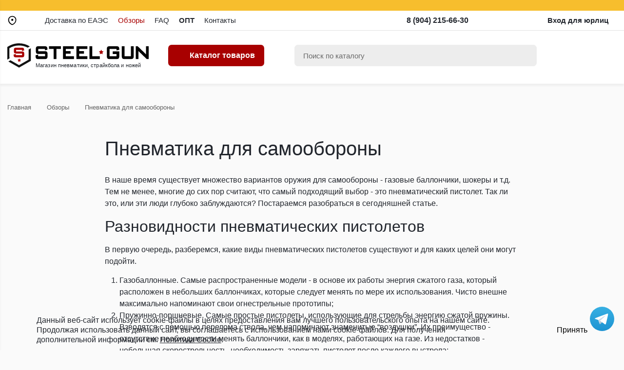

--- FILE ---
content_type: text/html; charset=UTF-8
request_url: https://sevastopol.steel-gun.ru/reviews/vsye-o-pnevmatike-i-straykbole/pnevmatika-dlya-samooborony/
body_size: 34160
content:
<!DOCTYPE html>
<html lang="ru">

<head>
    <meta charset="utf-8">
    <title>Пневматика для самообороны - Советы от Steel-Gun.ru</title>
    <meta http-equiv="X-UA-Compatible" content="IE=edge">
    <meta name="viewport" content="width=device-width, initial-scale=1, maximum-scale=1">

    
    <meta property="og:title" content="Пневматика для самообороны - Советы от Steel-Gun.ru" />
    <meta property="og:description" content="Пневматика для самообороны - покупайте с умом! Статья от интернет-магазина Steel-Gun.ru" />
    <meta property="og:type" content="" />
    <meta property="og:url" content="https://sevastopol.steel-gun.ru/reviews/vsye-o-pnevmatike-i-straykbole/pnevmatika-dlya-samooborony/" />
    <meta property="og:image" content="https://">
    <!-- Slick CSS -->
    <link rel="stylesheet" href="https://cdnjs.cloudflare.com/ajax/libs/slick-carousel/1.8.1/slick.css">
    <link rel="stylesheet" href="https://cdnjs.cloudflare.com/ajax/libs/slick-carousel/1.8.1/slick-theme.css">
    <!-- Fancybox CSS -->
    <link rel="stylesheet" href="https://cdnjs.cloudflare.com/ajax/libs/fancybox/3.5.7/jquery.fancybox.css">
    <!-- Scrollbar CSS -->
    <link rel="stylesheet" href="https://cdnjs.cloudflare.com/ajax/libs/jquery.scrollbar/0.2.11/jquery.scrollbar.css">
    <!-- Jquery UI CSS -->
    <link href="https://code.jquery.com/ui/1.10.4/themes/ui-lightness/jquery-ui.css" rel="stylesheet">


    <!-- fonts -->
    <link rel="stylesheet" href="https://cdnjs.cloudflare.com/ajax/libs/font-awesome/5.15.3/css/all.min.css" integrity="sha512-iBBXm8fW90+nuLcSKlbmrPcLa0OT92xO1BIsZ+ywDWZCvqsWgccV3gFoRBv0z+8dLJgyAHIhR35VZc2oM/gI1w==" crossorigin="anonymous" />
    <link rel="preconnect" href="https://fonts.googleapis.com">
    <link rel="preconnect" href="https://fonts.gstatic.com" crossorigin>
    <link href="https://fonts.googleapis.com/css2?family=Open+Sans:wght@400;700&display=swap" rel="preload" as="font">

    <link rel="stylesheet" href="https://cdn.jsdelivr.net/npm/@splidejs/splide@4.1.4/dist/css/splide.min.css">


    <!-- app styles -->
    <link rel="stylesheet" href="/local/templates/main/css/main.css?v=113">
    <link rel="stylesheet" href="/local/templates/main/css/adaptive.css?v=28">


    <meta name="msapplication-navbutton-color" content="#000">
    <meta name="apple-mobile-web-app-status-bar-style" content="#000">
    <meta http-equiv="Content-Type" content="text/html; charset=UTF-8" />
<meta name="description" content="Пневматика для самообороны - покупайте с умом! Статья от интернет-магазина Steel-Gun.ru" />
<script type="text/javascript" data-skip-moving="true">(function(w, d, n) {var cl = "bx-core";var ht = d.documentElement;var htc = ht ? ht.className : undefined;if (htc === undefined || htc.indexOf(cl) !== -1){return;}var ua = n.userAgent;if (/(iPad;)|(iPhone;)/i.test(ua)){cl += " bx-ios";}else if (/Windows/i.test(ua)){cl += ' bx-win';}else if (/Macintosh/i.test(ua)){cl += " bx-mac";}else if (/Linux/i.test(ua) && !/Android/i.test(ua)){cl += " bx-linux";}else if (/Android/i.test(ua)){cl += " bx-android";}cl += (/(ipad|iphone|android|mobile|touch)/i.test(ua) ? " bx-touch" : " bx-no-touch");cl += w.devicePixelRatio && w.devicePixelRatio >= 2? " bx-retina": " bx-no-retina";var ieVersion = -1;if (/AppleWebKit/.test(ua)){cl += " bx-chrome";}else if (/Opera/.test(ua)){cl += " bx-opera";}else if (/Firefox/.test(ua)){cl += " bx-firefox";}ht.className = htc ? htc + " " + cl : cl;})(window, document, navigator);</script>


<link href="/bitrix/js/ui/design-tokens/dist/ui.design-tokens.min.css?173713011022029" type="text/css"  rel="stylesheet" />
<link href="/bitrix/js/ui/fonts/opensans/ui.font.opensans.min.css?17371300032320" type="text/css"  rel="stylesheet" />
<link href="/bitrix/js/main/popup/dist/main.popup.bundle.min.css?173713015826598" type="text/css"  rel="stylesheet" />
<link href="/bitrix/cache/css/s1/main/template_a6f6a331d8817b4bb8d1a371b2074a07/template_a6f6a331d8817b4bb8d1a371b2074a07_v1.css?174164346411602" type="text/css"  data-template-style="true" rel="stylesheet" />







 <style> .nca-cookiesaccept-line { box-sizing: border-box !important; margin: 0 !important; border: none !important; width: 100% !important; min-height: 10px !important; max-height: 250px !important; display: block; clear: both !important; padding: 12px !important; position: fixed; bottom: 0px !important; opacity: 1; transform: translateY(0%); z-index: 99999; } .nca-cookiesaccept-line > div { display: flex; align-items: center; } .nca-cookiesaccept-line > div > div { padding-left: 5%; padding-right: 5%; } .nca-cookiesaccept-line a { color: inherit; text-decoration:underline; } @media screen and (max-width:767px) { .nca-cookiesaccept-line > div > div { padding-left: 1%; padding-right: 1%; } } </style> 



    <!-- Favicon -->
    <link rel="apple-touch-icon" sizes="180x180" href="/apple-touch-icon.png">
    <link rel="icon" type="image/png" sizes="32x32" href="/favicon-32x32.png">
    <link rel="icon" type="image/png" sizes="16x16" href="/favicon-16x16.png">
    <!-- <link rel="manifest" href="/site.webmanifest"> -->
    <link rel="mask-icon" href="/safari-pinned-tab.svg" color="#5bbad5">
    <meta name="msapplication-TileColor" content="#00aba9">
    <meta name="theme-color" content="#ffffff">
    <link rel="canonical" href="https://steel-gun.ru/reviews/vsye-o-pnevmatike-i-straykbole/pnevmatika-dlya-samooborony/" />

</head>

<body>
        
    
    <!-- start header -->
    <div class="header_info_line">
        <!-- Бесплатно доставим заказы от 10 000 руб. весом до 3-х кг! <a href="/promotions/besplatnaya-dostavka/)">Подробнее</a> -->
        <!-- Обработка заказов не осуществляется 6 ноября в связи с праздником, все поступающие заказы будут обработаны 7 ноября. С Днем народного единства! -->
        <!-- График работы интернет-магазина в праздники: 12 июня - выходной. С Днем России! -->
        <!-- Отправка баллонов под давлением и пиротехники транспортными компаниями запрещена. -->
        <!-- В связи с техническими работами возможны временные проблемы с телефонной связью, напишите нам в чат на сайте, мы обязательно вам перезоним! -->
        <!-- График работы: 31 декабря, 1, 2, 7 и 8 января - выходные дни. С наступающим праздниками! -->
    </div>
    <header class="header">
        <div class="header-top">
            <div class="wrapper">
                <div class="header-top__row">
                    <div class="hb-ico header-bar"></div>
                    
<a data-fancybox data-src="#modal-local" href="javascript:;" class="header-local">
    <span class="hb-ico location-ico"></span>
    <b id='isLocationNeedConfirm' data-needConfirm='Y'></b>
</a>

<div class="confirm-popup-container">
    <div class="confirm-popup">
        <div class="text">Ваш город <b>?</b></div>
        <div class="buttons">
            <div data-locationcode="" class='confirm-city main-btn'>Да</div>
            <div data-fancybox data-src="#modal-local" class='decine-city'>Изменить город</div>
        </div>
    </div>
</div>


<div style="display: none;" id="modal-local" class="modal modal-local">
    <div class="modal-close"></div>
    <div class="modal-wrap">
        <span class="modal-title">Выберите город</span>
        <div class="location">
            <select class="location-search headerSelect" name="" id="">
                <option value="">                </option>
            </select>
        </div>
                <ul class="modal-list locations">
                                    <li><a data-locationcode='0000103664' href="javascript:void(0)" >Санкт-Петербург</a></li>
                                            <li><a data-locationcode='0000073738' href="javascript:void(0)" >Москва</a></li>
                                            <li><a data-locationcode='0001092542' href="javascript:void(0)" >Севастополь</a></li>
                                            <li><a data-locationcode='0001078295' href="javascript:void(0)" >Симферополь</a></li>
                                            <li><a data-locationcode='0000386590' href="javascript:void(0)" >Краснодар</a></li>
                                            <li><a data-locationcode='0000600317' href="javascript:void(0)" >Нижний Новгород</a></li>
                                            <li><a data-locationcode='0000445112' href="javascript:void(0)" >Ростов-на-Дону</a></li>
                                            <li><a data-locationcode='0001079557' href="javascript:void(0)" >Ялта</a></li>
                                            <li><a data-locationcode='0000394020' href="javascript:void(0)" >Сочи</a></li>
                                            <li><a data-locationcode='0001080300' href="javascript:void(0)" >Евпатория</a></li>
                                            <li><a data-locationcode='0001080784' href="javascript:void(0)" >Феодосия</a></li>
                                            <li><a data-locationcode='0001076704' href="javascript:void(0)" >Керчь</a></li>
                                            <li><a data-locationcode='0000397648' href="javascript:void(0)" >Анапа</a></li>
                                            <li><a data-locationcode='0000250453' href="javascript:void(0)" >Тула</a></li>
                                            <li><a data-locationcode='0000426112' href="javascript:void(0)" >Волгоград</a></li>
                                            <li><a data-locationcode='0000377795' href="javascript:void(0)" >Великий Новгород</a></li>
                                            <li><a data-locationcode='0000603285' href="javascript:void(0)" >Саров</a></li>
                                            <li><a data-locationcode='0001058581' href="javascript:void(0)" >Владивосток</a></li>
                                            <li><a data-locationcode='0000812044' href="javascript:void(0)" >Екатеринбург</a></li>
                                            <li><a data-locationcode='0000949228' href="javascript:void(0)" >Новосибирск</a></li>
                            </ul>
    </div>
</div>                    <ul class="header-menu">
                        <li class=''><a  href='/delivery/'>Доставка по ЕАЭС</a>
                            <!-- <ul>
                                <li><a href="/delivery/" title="Оплата и доставка">Оплата и доставка</a></li>
                                <li><a href="/bonuses/" title="Бонусная программа">Бонусная программа</a></li>
                                <li><a href="/guarantee/" title="Гарантия и возврат">Гарантия и возврат</a></li>
                            </ul> -->
                        </li>
                        <!-- <li>
                            <a  href="/promotions/">
                                Акции
                                <span class="hb-ico percent-ico"></span>
                            </a>
                        </li> -->
                        <li><a class="active" href="/reviews/" title="Обзоры">Обзоры</a></li>
                        <li><a  href="/faq/" title="faq">FAQ</a></li>
                        <li><a  href="/opt/" title="opt"><b>ОПТ</b></a></li>
                        <li><a  href="/contacts/" title="Контакты">Контакты</a></li>
                    </ul>
                </div>
                <!-- шапка мобильной версии -->
                <div class="header-mobile-row">
                    <div class="logo-mobile">
                        <a href="/"><img src="/img/logo4.svg" alt="steel-gun.ru"></a>
                    </div>
                    <div class="buttons-mobile">
                        <!-- <a data-fancybox="" data-src="#modal-call" href="+78122009716" class="hb-ico tel-ico"></a> -->
                        <!-- <a href="tel:+78122009716" class="hb-ico tel-ico"></a> -->
                        <a href="tel:+79042156630" class="hb-ico tel-ico"><span>8 (904) 215-66-30</span></a>                        <span class="hb-ico search-ico search-mob showMobileSearch"></span>
                    </div>
                </div>
                <div class="header-info">
                    <span class="header-timetable">ПН-ПТ 10:00 - 18:00</span>
                    <a href="tel:+79042156630" class="header-phone"><span>8 (904) 215-66-30</span></a>                    <!-- <a data-fancybox data-src="#modal-call" href="javascript:;" class="main-btn">Заказать звонок</a> -->
                </div>
                                    <div class="header-entrance showAuthPopup">
                        <span class="hb-ico user-ico"></span>
                        Вход для юрлиц
                    </div>
                
            </div>
            <div class="mobile-search">
                <!-- форма -->
<div class="header-search">
    <div class="container" id='title-search-mobile'>
        <form action="/search/">
            <div class="input-block">
                <input autocomplete="off" id='title-search-input-mobile' type="text" name="q" value='' placeholder="Поиск по каталогу">
                <button class="hb-ico search-ico"></button>
            </div>
        </form>
    </div>
</div>


            </div>
        </div>
        <div class="header-bottom">
            <div class="wrapper">
                                <div class="header-logo">
                    <a href="/"><img src="/img/logo4.svg" alt="steel-gun.ru"></a>
                    <span class="logo-text">Магазин пневматики, страйкбола и ножей</span>
                </div>
                <a href="tel:+78122009716" class="hb-ico tel-ico"></a>
                <span class="hb-ico search-ico search-mob"></span>
                <a href="#" class="header-catalog catalog-btn desktop">
                    <span class="hb-ico catalog-ico"></span>
                    <span>Каталог товаров</span>
                </a>
                <!-- форма -->
<div class="header-search">
    <div class="container-nb" id='title-search'>
        <form action="/search/">
            <div class="input-block">
                <input autocomplete="off" id='title-search-input' type="text" name="q" value='' placeholder="Поиск по каталогу">
                <button class="hb-ico search-ico"></button>
            </div>
        </form>
    </div>
</div>


                <div class="header-buttons">
                    <a href="/compare/" class="hb-ico bar-ico"></a>
                    <a href="/favorites/" class="hb-ico favorite-ico"></a>

                                    </div>
            </div>
        </div>
    </header>
    <div class="mobMenu">
        <div class="mobMenu-wrap">
            <ul class="mobMenu-list">
                <li><a href="/catalog/" class='catalog-btn'>Каталог товаров</a></li>
                <li><a href="/delivery/">Оплата и доставка</a></li>
                <li><a href="/bonuses/">Бонусная программа</a></li>
                <li><a href="/guarantee/">Гарантия и возврат</a></li>
                <li>
                    <a href="/promotions/">
                        <span class="hb-ico percent-ico"></span>
                        Акции
                    </a>
                </li>
                <li><a href="/reviews/">Обзоры и советы</a></li>
                <li><a href="/faq/">Вопросы и ответы</a></li>
                <li><a href="/opt/">Оптовым клиентам</a></li>
                <li><a href="/partners/">Наши партнеры</a></li>
                <li><a href="/requisites/">Реквизиты</a></li>
                <li><a href="/agreement/">Политика обработки персональных данных</a></li>
                <li><a href="/contacts/">Контакты</a></li>
            </ul>
            <div class="mobMenu-bottom">
                <div class="mobMenu-info">
                    <a href="tel:+79042156630" class="mobMenu-phone"><span>8 (904) 215-66-30</span></a>                    <span>ПН-ПТ 10:00 - 18:00</span>
                </div>
                <a data-fancybox data-src="#modal-call" href="javascript:;" class="main-btn">Заказать звонок</a>
            </div>
        </div>
    </div>
    <ul class="mobBar">
        <li><a href="/">
                <span><i class="hb-ico house-ico"></i></span>
                <b>Главная</b>
            </a></li>
        <li><a href="/catalog/" class="catalog-btn">
                <span><i class="hb-ico catalog-ico-2"></i></span>
                <b>Каталог</b>
            </a></li>
        <li><a href="/favorites/">
                <span><i class="hb-ico favorite-ico"></i></span>
                <b>Избранное</b>
            </a></li>
                    <li>
                <a id='showAuthorisation' class='showAuthPopup' href="/personal/">
                    <span><i class="hb-ico user-ico"></i></span>
                    <b>Войти</b>
                </a>
            </li>
                        
    </ul>
    <!-- end header -->
    <!-- start directory -->
	<div class="main-sidebar directory">
        <div class="close-menu"></div>
		<div class="catalog-top">
			<span class="catalog-top__title">Каталог</span>
			<span class="hb-ico close-ico"></span>
		</div>
		<ul class="catalog-menu">
                                    <li class="catalog-item ">
                            <a href="/catalog/arbalety-i-luki/" class="catalog-link">
                                <span class="hb-ico sidebar-ico-1"></span>
                                Арбалеты и Луки                            </a>
                            <div class="catalog-item__row">
                                <div class="catalog-top">
                                    <!-- <span class="hb-ico arrow-left"></span> -->
                                    <span class="catalog-top__title">Арбалеты и Луки</span>
                                    <span class="hb-ico close-ico"></span>
                                </div>
                                <div class="catalog-mob">
                                    <a class="catalog-mob__link">
                                        <span class="catalog-mob__name"><i class="fas fa-chevron-left"></i> Назад</span>
                                    </a>
                                </div>
                                                                            <div class="catalog-item__col">
                                                <ul>
                                                                                                                        <li><a class='menu-defaul-link ' href="/catalog/arbalety/">Арбалеты</a></li>
                                                                                                                                    <li><a class='menu-defaul-link ' href="/catalog/luki/">Луки</a></li>
                                                                                                                                    <li><a class='parentElement ' href="/catalog/aksessuary-dlya-arbaletov-i-lukov/">Аксессуары для арбалетов и луков</a>
                                                                        <ul class='childSections'>
                                                                                                                                                                 <li><a class='' href="/catalog/vosk-shchity-kolchany/">Воск, Щиты, Колчаны</a></li>

                                                                                                                                                                         <li><a class='' href="/catalog/misheni-dlya-arbaletov-i-lukov/">Мишени для арбалетов и луков</a></li>

                                                                                                                                                                         <li><a class='' href="/catalog/polochki-relizy/">Полочки, релизы</a></li>

                                                                                                                                                            </ul>
                                                                    </li>
                                                                                                                </ul>
                                            </div>
                                                                                    <div class="catalog-item__col">
                                                <ul>
                                                                                                                        <li><a class='parentElement ' href="/catalog/raskhodniki-dlya-arbaletov-i-lukov/">Расходники для арбалетов и луков</a>
                                                                        <ul class='childSections'>
                                                                                                                                                                 <li><a class='' href="/catalog/strely-arbaletnye/">Стрелы арбалетные</a></li>

                                                                                                                                                                         <li><a class='' href="/catalog/strely-luchnye/">Стрелы лучные</a></li>

                                                                                                                                                                         <li><a class='' href="/catalog/tetiva-nakonechniki-zakontsovki/">Тетива, Наконечники, Законцовки</a></li>

                                                                                                                                                            </ul>
                                                                    </li>
                                                                                                                                    <li><a class='parentElement ' href="/catalog/rogatki-i-aksessuary/">Рогатки и аксессуары</a>
                                                                        <ul class='childSections'>
                                                                                                                                                                 <li><a class='' href="/catalog/rogatki/">Рогатки</a></li>

                                                                                                                                                                         <li><a class='' href="/catalog/raskhodniki-dlya-rogatok/">Расходники для рогаток</a></li>

                                                                                                                                                            </ul>
                                                                    </li>
                                                                                                                </ul>
                                            </div>
                                                                                                                    <div class="catalog-item__col">
                                                <ul>
                                                                                                                    <li><a class='seo-link-menu' href="/catalog/arbalety-man_kung/">Man Kung</a></li>
                                                                                                                            <li><a class='seo-link-menu' href="/catalog/arbalety-i-luki/centrshot/">Centershot</a></li>
                                                                                                                            <li><a class='seo-link-menu' href="/catalog/arbalety_dlya_ohoty/">Арбалеты для охоты</a></li>
                                                                                                                            <li><a class='seo-link-menu' href="/catalog/arbalety-arbalety_pistolety/">Арбалеты-пистолеты</a></li>
                                                                                                                            <li><a class='seo-link-menu' href="/catalog/raskhodniki-dlya-arbaletov-i-lukov/karbonovye-strely/">Карбоновые стрелы</a></li>
                                                                                                            </ul>
                                            </div>
                                                                    </div>
                        </li>
                                            <li class="catalog-item ">
                            <a href="/catalog/nozhi/" class="catalog-link">
                                <span class="hb-ico sidebar-ico-2"></span>
                                Ножи                            </a>
                            <div class="catalog-item__row">
                                <div class="catalog-top">
                                    <!-- <span class="hb-ico arrow-left"></span> -->
                                    <span class="catalog-top__title">Ножи</span>
                                    <span class="hb-ico close-ico"></span>
                                </div>
                                <div class="catalog-mob">
                                    <a class="catalog-mob__link">
                                        <span class="catalog-mob__name"><i class="fas fa-chevron-left"></i> Назад</span>
                                    </a>
                                </div>
                                                                            <div class="catalog-item__col">
                                                <ul>
                                                                                                                        <li><a class='menu-defaul-link ' href="/catalog/nozhi-s-fiksirovannym-klinkom/">С фиксированным клинком</a></li>
                                                                                                                                    <li><a class='menu-defaul-link ' href="/catalog/skladnye-nozhi/">Складные</a></li>
                                                                                                                                    <li><a class='menu-defaul-link ' href="/catalog/nozhi-dlya-gorodskogo-nosheniya/">Для городского ношения</a></li>
                                                                                                                                    <li><a class='menu-defaul-link ' href="/catalog/turisticheskie-nozhi/">Туристические</a></li>
                                                                                                                                    <li><a class='menu-defaul-link ' href="/catalog/shveytsarskie/">Швейцарские</a></li>
                                                                                                                                    <li><a class='menu-defaul-link ' href="/catalog/multiinstrumenty/">Мультиинструменты</a></li>
                                                                                                                                    <li><a class='menu-defaul-link ' href="/catalog/balisongi/">Балисонги</a></li>
                                                                                                                                    <li><a class='menu-defaul-link ' href="/catalog/kerambity/">Керамбиты</a></li>
                                                                                                                                    <li><a class='menu-defaul-link ' href="/catalog/metatelnye-nozhi/">Метательные</a></li>
                                                                                                                                    <li><a class='menu-defaul-link ' href="/catalog/kukri/">Кукри</a></li>
                                                                                                                </ul>
                                            </div>
                                                                                    <div class="catalog-item__col">
                                                <ul>
                                                                                                                        <li><a class='menu-defaul-link ' href="/catalog/machete/">Мачете</a></li>
                                                                                                                                    <li><a class='menu-defaul-link ' href="/catalog/ohotnichi-nozhi/">Охотничьи</a></li>
                                                                                                                                    <li><a class='menu-defaul-link ' href="/catalog/kukhonnye-nozhi/">Кухонные</a></li>
                                                                                                                                    <li><a class='menu-defaul-link ' href="/catalog/fileynye-nozhi/">Филейные</a></li>
                                                                                                                                    <li><a class='menu-defaul-link ' href="/catalog/tychkovye-nozhi/">Тычковые</a></li>
                                                                                                                                    <li><a class='menu-defaul-link ' href="/catalog/trenirovochnye-nozhi/">Тренировочные</a></li>
                                                                                                                                    <li><a class='menu-defaul-link ' href="/catalog/sredstva-zatochki/">Средства заточки</a></li>
                                                                                                                                    <li><a class='menu-defaul-link ' href="/catalog/temlyaki-i-businy/">Темляки и Бусины</a></li>
                                                                                                                                    <li><a class='menu-defaul-link ' href="/catalog/masla-dlya-nozhey/">Масла для ножей</a></li>
                                                                                                                                    <li><a class='parentElement ' href="/catalog/aksessuary-i-zapchasti-dlya-victorinox/">Аксессуары и запчасти для Victorinox</a>
                                                                        <ul class='childSections'>
                                                                                                                                                                 <li><a class='' href="/catalog/chekhly-i-nozhny/">Чехлы и Ножны</a></li>

                                                                                                                                                                         <li><a class='' href="/catalog/zapchasti-dlya-victorinox/">Запчасти для Victorinox</a></li>

                                                                                                                                                            </ul>
                                                                    </li>
                                                                                                                </ul>
                                            </div>
                                                                                                                    <div class="catalog-item__col">
                                                <ul>
                                                                                                                    <li><a class='seo-link-menu' href="/catalog/nozhi-morakniv-mora/">MORA</a></li>
                                                                                                                            <li><a class='seo-link-menu' href="/catalog/nozhi-kizlyar/">Кизляр</a></li>
                                                                                                                            <li><a class='seo-link-menu' href="/catalog/skladnye-nozhi-victorinox/">Victorinox</a></li>
                                                                                                                            <li><a class='seo-link-menu' href="/catalog/nozhi-noks/">НОКС</a></li>
                                                                                                                            <li><a class='seo-link-menu' href="/catalog/nozhi-steel-will/">Steel Will</a></li>
                                                                                                                            <li><a class='seo-link-menu' href="/catalog/nozhi-cold-steel/">Cold Steel</a></li>
                                                                                                                            <li><a class='seo-link-menu' href="/catalog/nozhi-ganzo/">Ganzo</a></li>
                                                                                                                            <li><a class='seo-link-menu' href="/catalog/nozhi-kizlyar-supreme/	">Kizlyar Supreme</a></li>
                                                                                                                            <li><a class='seo-link-menu' href="/catalog/skladnye-nozhi-opinel/">Opinel</a></li>
                                                                                                                            <li><a class='seo-link-menu' href="/catalog/kizlyar-skladnye-nozhi/">Кизляр</a></li>
                                                                                                            </ul>
                                            </div>
                                                                                    <div class="catalog-item__col">
                                                <ul>
                                                                                                                    <li><a class='seo-link-menu' href="/catalog/skladnye-nozhi-spyderco/">Spyderco</a></li>
                                                                                                                            <li><a class='seo-link-menu' href="/catalog/nozhi-kershaw/">Kershaw</a></li>
                                                                                                                            <li><a class='seo-link-menu' href="/catalog/nozhi-helle/">Helle</a></li>
                                                                                                                            <li><a class='seo-link-menu' href="/catalog/nozhi-viking-nordway/">Viking Nordway</a></li>
                                                                                                                            <li><a class='seo-link-menu' href="/catalog/nozhi-ontario/">Ontario</a></li>
                                                                                                                            <li><a class='seo-link-menu' href="/catalog/nozhi-with-armor/">With Armor</a></li>
                                                                                                                            <li><a class='seo-link-menu' href="/catalog/nozhi-firebird/">Firebird</a></li>
                                                                                                                            <li><a class='seo-link-menu' href="/catalog/skladnye-nozhi-ruike/">Ruike</a></li>
                                                                                                                            <li><a class='seo-link-menu' href="/catalog/nozhi-yuzhnyy-krest/">Южный Крест</a></li>
                                                                                                            </ul>
                                            </div>
                                                                    </div>
                        </li>
                                            <li class="catalog-item ">
                            <a href="/catalog/multituly/" class="catalog-link">
                                <span class="hb-ico sidebar-ico-3"></span>
                                Мультитулы                            </a>
                            <div class="catalog-item__row">
                                <div class="catalog-top">
                                    <!-- <span class="hb-ico arrow-left"></span> -->
                                    <span class="catalog-top__title">Мультитулы</span>
                                    <span class="hb-ico close-ico"></span>
                                </div>
                                <div class="catalog-mob">
                                    <a class="catalog-mob__link">
                                        <span class="catalog-mob__name"><i class="fas fa-chevron-left"></i> Назад</span>
                                    </a>
                                </div>
                                                                                                            <div class="catalog-item__col">
                                                <ul>
                                                                                                                    <li><a class='seo-link-menu' href="/catalog/multituly-roxon/">Roxon</a></li>
                                                                                                                            <li><a class='seo-link-menu' href="/catalog/multituly-nextool/">NexTool</a></li>
                                                                                                                            <li><a class='seo-link-menu' href="/catalog/multituly-gerber/">Gerber</a></li>
                                                                                                                            <li><a class='seo-link-menu' href="/catalog/multituly-leatherman-lezerman/">Leatherman</a></li>
                                                                                                                            <li><a class='seo-link-menu' href="/catalog/multituly-ganzo-ganzo/">Ganzo</a></li>
                                                                                                            </ul>
                                            </div>
                                                                                    <div class="catalog-item__col">
                                                <ul>
                                                                                                                    <li><a class='seo-link-menu' href="/catalog/multituly-viking-nordway-viking-nordvey/">Viking Nordway</a></li>
                                                                                                                            <li><a class='seo-link-menu' href="/catalog/multituly-marser/">Marser</a></li>
                                                                                                                            <li><a class='seo-link-menu' href="/catalog/multituly-arhont-arkhont/">Arhont</a></li>
                                                                                                                            <li><a class='seo-link-menu' href="/catalog/multituly-traveler/">Traveller</a></li>
                                                                                                            </ul>
                                            </div>
                                                                    </div>
                        </li>
                                            <li class="catalog-item ">
                            <a href="/catalog/optika/" class="catalog-link">
                                <span class="hb-ico sidebar-ico-4"></span>
                                Оптика                            </a>
                            <div class="catalog-item__row">
                                <div class="catalog-top">
                                    <!-- <span class="hb-ico arrow-left"></span> -->
                                    <span class="catalog-top__title">Оптика</span>
                                    <span class="hb-ico close-ico"></span>
                                </div>
                                <div class="catalog-mob">
                                    <a class="catalog-mob__link">
                                        <span class="catalog-mob__name"><i class="fas fa-chevron-left"></i> Назад</span>
                                    </a>
                                </div>
                                                                            <div class="catalog-item__col">
                                                <ul>
                                                                                                                        <li><a class='menu-defaul-link ' href="/catalog/binokli/">Бинокли</a></li>
                                                                                                                                    <li><a class='menu-defaul-link ' href="/catalog/zritelnye-truby/">Зрительные трубы</a></li>
                                                                                                                                    <li><a class='menu-defaul-link ' href="/catalog/monokulyary/">Монокуляры</a></li>
                                                                                                                </ul>
                                            </div>
                                                                                    <div class="catalog-item__col">
                                                <ul>
                                                                                                                        <li><a class='parentElement ' href="/catalog/pritsely/">Прицелы</a>
                                                                        <ul class='childSections'>
                                                                                                                                                                 <li><a class='' href="/catalog/kollimatornye-pritsely/">Коллиматорные прицелы</a></li>

                                                                                                                                                                         <li><a class='' href="/catalog/opticheskie-pritsely/">Оптические прицелы</a></li>

                                                                                                                                                            </ul>
                                                                    </li>
                                                                                                                                    <li><a class='parentElement ' href="/catalog/krepleniya-dlya-optiki/">Крепления для оптики</a>
                                                                        <ul class='childSections'>
                                                                                                                                                                 <li><a class='' href="/catalog/krepleniya-razdelnye/">Крепления раздельные</a></li>

                                                                                                                                                                         <li><a class='' href="/catalog/kronshteyny-i-monobloki/">Кронштейны и Моноблоки</a></li>

                                                                                                                                                                         <li><a class='' href="/catalog/perekhodniki-dlya-optiki/">Переходники для оптики</a></li>

                                                                                                                                                            </ul>
                                                                    </li>
                                                                                                                </ul>
                                            </div>
                                                                                                                    <div class="catalog-item__col">
                                                <ul>
                                                                                                                    <li><a class='seo-link-menu' href="/catalog/binokli-bushnell/">Bushnell</a></li>
                                                                                                                            <li><a class='seo-link-menu' href="/catalog/binokli-veber/">Veber</a></li>
                                                                                                                            <li><a class='seo-link-menu' href="/catalog/binokli-nikon/">Nikon</a></li>
                                                                                                            </ul>
                                            </div>
                                                                    </div>
                        </li>
                                            <li class="catalog-item ">
                            <a href="/catalog/pnevmatika/" class="catalog-link">
                                <span class="hb-ico sidebar-ico-5"></span>
                                Пневматика                            </a>
                            <div class="catalog-item__row">
                                <div class="catalog-top">
                                    <!-- <span class="hb-ico arrow-left"></span> -->
                                    <span class="catalog-top__title">Пневматика</span>
                                    <span class="hb-ico close-ico"></span>
                                </div>
                                <div class="catalog-mob">
                                    <a class="catalog-mob__link">
                                        <span class="catalog-mob__name"><i class="fas fa-chevron-left"></i> Назад</span>
                                    </a>
                                </div>
                                                                            <div class="catalog-item__col">
                                                <ul>
                                                                                                                        <li><a class='menu-defaul-link ' href="/catalog/pnevmaticheskie-avtomaty/">Автоматы</a></li>
                                                                                                                                    <li><a class='menu-defaul-link ' href="/catalog/pnevmaticheskie-vintovki/">Винтовки</a></li>
                                                                                                                                    <li><a class='menu-defaul-link ' href="/catalog/pnevmaticheskie-pistolety/">Пистолеты</a></li>
                                                                                                                </ul>
                                            </div>
                                                                                    <div class="catalog-item__col">
                                                <ul>
                                                                                                                        <li><a class='menu-defaul-link ' href="/catalog/pnevmaticheskie-revolvery/">Револьверы</a></li>
                                                                                                                                    <li><a class='parentElement ' href="/catalog/aksessuary-i-raskhodniki-dlya-pnevmatiki/">Аксессуары и расходники для пневматики</a>
                                                                        <ul class='childSections'>
                                                                                                                                                                 <li><a class='' href="/catalog/ballony/">Баллоны</a></li>

                                                                                                                                                                         <li><a class='' href="/catalog/drob/">Дробь</a></li>

                                                                                                                                                                         <li><a class='' href="/catalog/magaziny-dlya-pnevmatiki/">Магазины для пневматики</a></li>

                                                                                                                                                                         <li><a class='' href="/catalog/masla-smazki-dlya-pnevmatiki/">Масла, смазки для пневматики</a></li>

                                                                                                                                                                         <li><a class='' href="/catalog/misheni-i-puleulavlivateli/">Мишени и пулеулавливатели</a></li>

                                                                                                                                                                         <li><a class='' href="/catalog/nabory-dlya-chistki/">Наборы для чистки</a></li>

                                                                                                                                                                         <li><a class='' href="/catalog/puli-dlya-pnevmatiki/">Пули</a></li>

                                                                                                                                                                         <li><a class='' href="/catalog/nasosy/">Насосы</a></li>

                                                                                                                                                                         <li><a class='' href="/catalog/chekhly-i-kobury/">Чехлы и кобуры</a></li>

                                                                                                                                                                         <li><a class='' href="/catalog/shnury-pistoletnye/">Шнуры пистолетные</a></li>

                                                                                                                                                            </ul>
                                                                    </li>
                                                                                                                                    <li><a class='parentElement ' href="/catalog/zapchasti_1/">Запчасти</a>
                                                                        <ul class='childSections'>
                                                                                                                                                                 <li><a class='' href="/catalog/remkomplekty/">Ремкомплекты</a></li>

                                                                                                                                                                         <li><a class='' href="/catalog/pruzhiny-vitye/">Пружины витые</a></li>

                                                                                                                                                                         <li><a class='' href="/catalog/pruzhiny-gazovye/">Пружины газовые</a></li>

                                                                                                                                                                         <li><a class='' href="/catalog/manzhety/">Манжеты</a></li>

                                                                                                                                                                         <li><a class='' href="/catalog/vinty/">Винты</a></li>

                                                                                                                                                                         <li><a class='' href="/catalog/rukoyati/">Рукояти</a></li>

                                                                                                                                                                         <li><a class='' href="/catalog/moderatory/">Модераторы</a></li>

                                                                                                                                                                         <li><a class='' href="/catalog/prochie/">Прочие</a></li>

                                                                                                                                                            </ul>
                                                                    </li>
                                                                                                                </ul>
                                            </div>
                                                                                                                    <div class="catalog-item__col">
                                                <ul>
                                                                                                                    <li><a class='seo-link-menu' href="/catalog/pnevmaticheskie-pistolety-gletcher/">Gletcher</a></li>
                                                                                                                            <li><a class='seo-link-menu' href="/catalog/pnevmaticheskie-pistolety-borner/">Borner</a></li>
                                                                                                                            <li><a class='seo-link-menu' href="/catalog/pnevmatika-umarex/">Umarex</a></li>
                                                                                                                            <li><a class='seo-link-menu' href="/catalog/pnevmatika-crosman/">Crosman</a></li>
                                                                                                                            <li><a class='seo-link-menu' href="/catalog/pnevmatika-baikal-izhevsk/">Baikal (Ижевск)</a></li>
                                                                                                                            <li><a class='seo-link-menu' href="/catalog/pnevmatika-stalker/">Stalker</a></li>
                                                                                                                            <li><a class='seo-link-menu' href="/catalog/pnevmatika-gamo/">Gamo</a></li>
                                                                                                                            <li><a class='seo-link-menu' href="/catalog/pnevmatika-hatsan/">Hatsan</a></li>
                                                                                                                            <li><a class='seo-link-menu' href="/catalog/pnevmaticheskie-pistolety-swiss-arms/">Swiss Arms</a></li>
                                                                                                                            <li><a class='seo-link-menu' href="/catalog/pnevmaticheskie-pistolety-daisy/">Daisy</a></li>
                                                                                                                            <li><a class='seo-link-menu' href="/catalog/pnevmaticheskie-pistolety-blow/">Blow</a></li>
                                                                                                                            <li><a class='seo-link-menu' href="/catalog/pnevmaticheskie-vintovki-kral-kral/">Kral</a></li>
                                                                                                                            <li><a class='seo-link-menu' href="/catalog/pnevmatika-pm_pistolet_makarova/	">ПМ (Макарова)</a></li>
                                                                                                                            <li><a class='seo-link-menu' href="/catalog/pnevmatika-pistolet-beretta/">Beretta</a></li>
                                                                                                                            <li><a class='seo-link-menu' href="/catalog/pnevmatika-beretta_92/">Beretta 92</a></li>
                                                                                                                            <li><a class='seo-link-menu' href="/catalog/pnevmatika-tt_tulskiy_tokarev/">ТТ</a></li>
                                                                                                                            <li><a class='seo-link-menu' href="/catalog/pistolet-walther/">Walther</a></li>
                                                                                                            </ul>
                                            </div>
                                                                                    <div class="catalog-item__col">
                                                <ul>
                                                                                                                    <li><a class='seo-link-menu' href="/catalog/colt_1911-pnevmaticheskie-pistolety/">Colt 1911</a></li>
                                                                                                                            <li><a class='seo-link-menu' href="/catalog/pistolet-glock/">Glock</a></li>
                                                                                                                            <li><a class='seo-link-menu' href="/catalog/pnevmaticheskie-pistolety/aps-avtomaticheskiy-pistolet-stechkina/">АПС (Стечкина)</a></li>
                                                                                                                            <li><a class='seo-link-menu' href="/catalog/pnevmatika-pistolet-sig-sauer/">SIG Sauer</a></li>
                                                                                                                            <li><a class='seo-link-menu' href="/catalog/pnevmatika-pistolet-heckler-koch/">Heckler & Koch</a></li>
                                                                                                                            <li><a class='seo-link-menu' href="/catalog/pnevmatika/pcp_pnevmatika/">PCP</a></li>
                                                                                                                            <li><a class='seo-link-menu' href="/catalog/pnevmaticheskie-pistolety/blowback/">с Blowback</a></li>
                                                                                                                            <li><a class='seo-link-menu' href="/catalog/gazoballonnyy-pnevmaticheskie-pistolety/">Газобалонные пистолеты</a></li>
                                                                                                                            <li><a class='seo-link-menu' href="/catalog/pnevmaticheskie-pistolety/co2/">Пистолеты на CO2</a></li>
                                                                                                                            <li><a class='seo-link-menu' href="/catalog/pnevmaticheskie-vintovki/pruzhinno-porshnevye/">Пружинно-поршневые (ППП)</a></li>
                                                                                                                            <li><a class='seo-link-menu' href="/catalog/pnevmatika/mnogozaryadnaya/">Многозарядная пневматика</a></li>
                                                                                                                            <li><a class='seo-link-menu' href="/catalog/kobura-dlja-pm/">Кобуры для ПМ</a></li>
                                                                                                                            <li><a class='seo-link-menu' href="/catalog/pnevmatika/kalibr-4-5-mm-177/">4,5мм</a></li>
                                                                                                                            <li><a class='seo-link-menu' href="/catalog/pnevmatika/kalibr-6-35-mm/">6,35мм</a></li>
                                                                                                                            <li><a class='seo-link-menu' href="/catalog/pnevmatika/kalibr-5-5-mm/">5,5мм</a></li>
                                                                                                                            <li><a class='seo-link-menu' href="/catalog/pnevmaticheskie-vintovki/bullpup/">Буллпап винтовки</a></li>
                                                                                                                            <li><a class='seo-link-menu' href="/catalog/pnevmaticheskie-vintovki/snaiperskie/">Снайперские винтовки</a></li>
                                                                                                            </ul>
                                            </div>
                                                                    </div>
                        </li>
                                            <li class="catalog-item ">
                            <a href="/catalog/straykbol/" class="catalog-link">
                                <span class="hb-ico sidebar-ico-6"></span>
                                Страйкбол                            </a>
                            <div class="catalog-item__row">
                                <div class="catalog-top">
                                    <!-- <span class="hb-ico arrow-left"></span> -->
                                    <span class="catalog-top__title">Страйкбол</span>
                                    <span class="hb-ico close-ico"></span>
                                </div>
                                <div class="catalog-mob">
                                    <a class="catalog-mob__link">
                                        <span class="catalog-mob__name"><i class="fas fa-chevron-left"></i> Назад</span>
                                    </a>
                                </div>
                                                                            <div class="catalog-item__col">
                                                <ul>
                                                                                                                        <li><a class='menu-defaul-link ' href="/catalog/straykbolnie-pistolety/">Пистолеты</a></li>
                                                                                                                                    <li><a class='menu-defaul-link ' href="/catalog/straykbolnie-avtomaty/">Автоматы</a></li>
                                                                                                                                    <li><a class='menu-defaul-link ' href="/catalog/straykbolnie-vintovki/">Винтовки</a></li>
                                                                                                                                    <li><a class='menu-defaul-link ' href="/catalog/straykbolnie-pulemety/">Пулеметы</a></li>
                                                                                                                </ul>
                                            </div>
                                                                                    <div class="catalog-item__col">
                                                <ul>
                                                                                                                        <li><a class='menu-defaul-link ' href="/catalog/pirotekhnika/">Пиротехника</a></li>
                                                                                                                                    <li><a class='parentElement ' href="/catalog/aksessuary-dlya-straykbola/">Аксессуары для страйкбола</a>
                                                                        <ul class='childSections'>
                                                                                                                                                                 <li><a class='' href="/catalog/akkumulyatory-dlya-straykbola/">Аккумуляторы для страйкбола</a></li>

                                                                                                                                                                         <li><a class='' href="/catalog/zaryadnye-ustroystva-i-khronografy/">Зарядные устройства и хронографы</a></li>

                                                                                                                                                                         <li><a class='' href="/catalog/loadery/">Лоадеры</a></li>

                                                                                                                                                                         <li><a class='' href="/catalog/magaziny-dlya-straykbola/">Магазины для страйкбола</a></li>

                                                                                                                                                                         <li><a class='' href="/catalog/obvesy-takticheskie/">Обвесы тактические</a></li>

                                                                                                                                                                         <li><a class='' href="/catalog/remni-oruzheynye/">Ремни оружейные</a></li>

                                                                                                                                                            </ul>
                                                                    </li>
                                                                                                                                    <li><a class='parentElement ' href="/catalog/zapchasti-dlya-straykbola/">Запчасти для страйкбола</a>
                                                                        <ul class='childSections'>
                                                                                                                                                                 <li><a class='' href="/catalog/vinty-i-podshipniki/">Винты и подшипники</a></li>

                                                                                                                                                                         <li><a class='' href="/catalog/vtulki/">Втулки</a></li>

                                                                                                                                                                         <li><a class='' href="/catalog/girboksy/">Гирбоксы</a></li>

                                                                                                                                                                         <li><a class='' href="/catalog/motory/">Моторы</a></li>

                                                                                                                                                                         <li><a class='' href="/catalog/perekhodniki/">Переходники</a></li>

                                                                                                                                                                         <li><a class='' href="/catalog/platy/">Платы</a></li>

                                                                                                                                                                         <li><a class='' href="/catalog/porshni/">Поршни</a></li>

                                                                                                                                                                         <li><a class='' href="/catalog/stvoliki/">Стволики</a></li>

                                                                                                                                                                         <li><a class='' href="/catalog/tsilindry/">Цилиндры</a></li>

                                                                                                                                                                         <li><a class='' href="/catalog/shesterni/">Шестерни</a></li>

                                                                                                                                                            </ul>
                                                                    </li>
                                                                                                                                    <li><a class='parentElement ' href="/catalog/raskhodniki-dlya-straykbola/">Расходники для страйкбола</a>
                                                                        <ul class='childSections'>
                                                                                                                                                                 <li><a class='' href="/catalog/gaz/">Газ</a></li>

                                                                                                                                                                         <li><a class='' href="/catalog/smazka-dlya-straykbola/">Смазка для страйкбола</a></li>

                                                                                                                                                                         <li><a class='' href="/catalog/shary-airsoft/">Шары (AirSoft)</a></li>

                                                                                                                                                            </ul>
                                                                    </li>
                                                                                                                </ul>
                                            </div>
                                                                                                                    <div class="catalog-item__col">
                                                <ul>
                                                                                                                    <li><a class='seo-link-menu' href="/catalog/straykbol-we/">WE</a></li>
                                                                                                                            <li><a class='seo-link-menu' href="/catalog/straykbol-cyma/">Cyma</a></li>
                                                                                                                            <li><a class='seo-link-menu' href="/catalog/straykbolnie-pistolety-kjw/">KJW</a></li>
                                                                                                                            <li><a class='seo-link-menu' href="/catalog/straykbolnie-pistolety-stalker/">Stalker</a></li>
                                                                                                                            <li><a class='seo-link-menu' href="/catalog/straykbolnie-avtomaty-g_g/">G&G</a></li>
                                                                                                                            <li><a class='seo-link-menu' href="/catalog/straykbolnie-avtomaty-e_l/">E&L</a></li>
                                                                                                                            <li><a class='seo-link-menu' href="/catalog/straykbolnie-pistolety/glock/">Glock</a></li>
                                                                                                                            <li><a class='seo-link-menu' href="/catalog/straykbolnie-pistolety/pm_pistolet_makarova/">ПМ</a></li>
                                                                                                                            <li><a class='seo-link-menu' href="/catalog/straykbolnie-avtomaty/kalashnikov/	">АК (Калашников)</a></li>
                                                                                                                            <li><a class='seo-link-menu' href="/catalog/straykbolnie-avtomaty/karabin_colt_m4/">Colt M4</a></li>
                                                                                                                            <li><a class='seo-link-menu' href="/catalog/straykbolnie-pistolety/glock17/">Glock 17</a></li>
                                                                                                                            <li><a class='seo-link-menu' href="/catalog/straykbolnie-pistolety/colt_1911/">Colt 1911</a></li>
                                                                                                                            <li><a class='seo-link-menu' href="/catalog/straykbolnie-pistolety/colt_1911_a1/">Colt 1911 A1</a></li>
                                                                                                                            <li><a class='seo-link-menu' href="/catalog/straykbolnie-pistolety/beretta_m9_a1/">Beretta M9 A1</a></li>
                                                                                                                            <li><a class='seo-link-menu' href="/catalog/straykbolnie-pistolety/heckler_koch_usp/">Heckler & Koch</a></li>
                                                                                                            </ul>
                                            </div>
                                                                                    <div class="catalog-item__col">
                                                <ul>
                                                                                                                    <li><a class='seo-link-menu' href="/catalog/straykbolnie-pistolety/beretta_92/">Beretta 92</a></li>
                                                                                                                            <li><a class='seo-link-menu' href="/catalog/straykbolnie-pistolety/luger-parabellum_p_08/">Luger Parabellum P08</a></li>
                                                                                                                            <li><a class='seo-link-menu' href="/catalog/straykbolnie-pistolety/tt_tulskiy_tokarev/">ТТ</a></li>
                                                                                                                            <li><a class='seo-link-menu' href="/catalog/straykbolnie-pistolety/glock18/">Glock 18</a></li>
                                                                                                                            <li><a class='seo-link-menu' href="/catalog/straykbolnie-pistolety/sigsauer_p226/">SIG Sauer P226</a></li>
                                                                                                                            <li><a class='seo-link-menu' href="/catalog/straykbolnie-pistolety/mauser_c96/">Mauser C96</a></li>
                                                                                                                            <li><a class='seo-link-menu' href="/catalog/straykbolnie-pistolety/desert_eagle/">Desert Eagle</a></li>
                                                                                                                            <li><a class='seo-link-menu' href="/catalog/straykbolnie-pistolety/blowback/">Пистолеты с Blowback</a></li>
                                                                                                                            <li><a class='seo-link-menu' href="/catalog/straykbolnie-pistolety/elektropnevmaticheskiy_aeg/">Пистолеты AEG</a></li>
                                                                                                                            <li><a class='seo-link-menu' href="/catalog/straykbolnie-pistolety/co2/">Пистолеты CO2</a></li>
                                                                                                                            <li><a class='seo-link-menu' href="/catalog/straykbolnaya_granata/">Гранаты</a></li>
                                                                                                                            <li><a class='seo-link-menu' href="/catalog/dymovaya_shashka/">Дымовые шашки</a></li>
                                                                                                                            <li><a class='seo-link-menu' href="/catalog/straykbolnaya_mina/">Мины</a></li>
                                                                                                                            <li><a class='seo-link-menu' href="/catalog/strajkbolnye-droboviki/">Дробовики</a></li>
                                                                                                                            <li><a class='seo-link-menu' href="/catalog/straykbolnie-pistolety/green_gas/">Пистолеты на Green Gas</a></li>
                                                                                                            </ul>
                                            </div>
                                                                    </div>
                        </li>
                                            <li class="catalog-item ">
                            <a href="/catalog/sredstva-samooborony/" class="catalog-link">
                                <span class="hb-ico sidebar-ico-7"></span>
                                Средства самообороны                            </a>
                            <div class="catalog-item__row">
                                <div class="catalog-top">
                                    <!-- <span class="hb-ico arrow-left"></span> -->
                                    <span class="catalog-top__title">Средства самообороны</span>
                                    <span class="hb-ico close-ico"></span>
                                </div>
                                <div class="catalog-mob">
                                    <a class="catalog-mob__link">
                                        <span class="catalog-mob__name"><i class="fas fa-chevron-left"></i> Назад</span>
                                    </a>
                                </div>
                                                                            <div class="catalog-item__col">
                                                <ul>
                                                                                                                        <li><a class='menu-defaul-link ' href="/catalog/zashchitnye-ballonchiki/">Защитные баллончики</a></li>
                                                                                                                                    <li><a class='menu-defaul-link ' href="/catalog/naruchniki/">Наручники</a></li>
                                                                                                                </ul>
                                            </div>
                                                                                    <div class="catalog-item__col">
                                                <ul>
                                                                                                                        <li><a class='menu-defaul-link ' href="/catalog/dubinki-rezinovye/">Резиновые дубинки</a></li>
                                                                                                                </ul>
                                            </div>
                                                                                                                    <div class="catalog-item__col">
                                                <ul>
                                                                                                    </ul>
                                            </div>
                                                                    </div>
                        </li>
                                            <li class="catalog-item ">
                            <a href="/catalog/suveniry/" class="catalog-link">
                                <span class="hb-ico sidebar-ico-8"></span>
                                Сувениры                            </a>
                            <div class="catalog-item__row">
                                <div class="catalog-top">
                                    <!-- <span class="hb-ico arrow-left"></span> -->
                                    <span class="catalog-top__title">Сувениры</span>
                                    <span class="hb-ico close-ico"></span>
                                </div>
                                <div class="catalog-mob">
                                    <a class="catalog-mob__link">
                                        <span class="catalog-mob__name"><i class="fas fa-chevron-left"></i> Назад</span>
                                    </a>
                                </div>
                                                                            <div class="catalog-item__col">
                                                <ul>
                                                                                                                        <li><a class='menu-defaul-link ' href="/catalog/modeli-makety-oruzhiya/">Модели/Макеты оружия</a></li>
                                                                                                                                    <li><a class='menu-defaul-link ' href="/catalog/suvenirnye-zazhigalki/">Сувенирные зажигалки</a></li>
                                                                                                                </ul>
                                            </div>
                                                                                    <div class="catalog-item__col">
                                                <ul>
                                                                                                                        <li><a class='parentElement ' href="/catalog/suvenirnaya-posuda/">Сувенирная посуда</a>
                                                                        <ul class='childSections'>
                                                                                                                                                                 <li><a class='' href="/catalog/suvenirnye-stakany-i-kruzhki/">Сувенирные стаканы и кружки</a></li>

                                                                                                                                                                         <li><a class='' href="/catalog/flyagi-i-nabory-s-flyagami/">Фляги и наборы с флягами</a></li>

                                                                                                                                                            </ul>
                                                                    </li>
                                                                                                                </ul>
                                            </div>
                                                                                                                    <div class="catalog-item__col">
                                                <ul>
                                                                                                    </ul>
                                            </div>
                                                                    </div>
                        </li>
                                            <li class="catalog-item ">
                            <a href="/catalog/turizm/" class="catalog-link">
                                <span class="hb-ico sidebar-ico-9"></span>
                                Туризм                            </a>
                            <div class="catalog-item__row">
                                <div class="catalog-top">
                                    <!-- <span class="hb-ico arrow-left"></span> -->
                                    <span class="catalog-top__title">Туризм</span>
                                    <span class="hb-ico close-ico"></span>
                                </div>
                                <div class="catalog-mob">
                                    <a class="catalog-mob__link">
                                        <span class="catalog-mob__name"><i class="fas fa-chevron-left"></i> Назад</span>
                                    </a>
                                </div>
                                                                            <div class="catalog-item__col">
                                                <ul>
                                                                                                                        <li><a class='menu-defaul-link ' href="/catalog/topory/">Топоры</a></li>
                                                                                                                                    <li><a class='menu-defaul-link ' href="/catalog/lopaty/">Лопаты</a></li>
                                                                                                                                    <li><a class='parentElement ' href="/catalog/zazhigalki-i-aksessuary/">Зажигалки и аксессуары</a>
                                                                        <ul class='childSections'>
                                                                                                                                                                 <li><a class='' href="/catalog/aksessuary-i-raskhodniki-dlya-zippo/">Аксессуары и расходники для ZIPPO</a></li>

                                                                                                                                                                         <li><a class='' href="/catalog/gaz-dlya-zazhigalok/">Газ для зажигалок</a></li>

                                                                                                                                                                         <li><a class='' href="/catalog/zazhigalki/">Зажигалки</a></li>

                                                                                                                                                            </ul>
                                                                    </li>
                                                                                                                                    <li><a class='menu-defaul-link ' href="/catalog/lozhki-i-vilki/">Ложки и вилки</a></li>
                                                                                                                                    <li><a class='menu-defaul-link ' href="/catalog/kompasy-i-barometry/">Компасы и барометры</a></li>
                                                                                                                </ul>
                                            </div>
                                                                                    <div class="catalog-item__col">
                                                <ul>
                                                                                                                        <li><a class='menu-defaul-link ' href="/catalog/signalnye-ustroystva-okhotnika/">Сигнальные устройства охотника</a></li>
                                                                                                                                    <li><a class='menu-defaul-link ' href="/catalog/termosy/">Термосы</a></li>
                                                                                                                                    <li><a class='menu-defaul-link ' href="/catalog/termobelye/">Термобельё</a></li>
                                                                                                                                    <li><a class='menu-defaul-link ' href="/catalog/ratsii/">Рации</a></li>
                                                                                                                </ul>
                                            </div>
                                                                                                                    <div class="catalog-item__col">
                                                <ul>
                                                                                                                    <li><a class='seo-link-menu' href="/catalog/zazhigalki/benzinovye/">Бензиновые зажигалки</a></li>
                                                                                                                            <li><a class='seo-link-menu' href="/catalog/termosy-arktika/">Термосы Арктика</a></li>
                                                                                                            </ul>
                                            </div>
                                                                    </div>
                        </li>
                                            <li class="catalog-item ">
                            <a href="/catalog/fonari/" class="catalog-link">
                                <span class="hb-ico sidebar-ico-10"></span>
                                Фонари                            </a>
                            <div class="catalog-item__row">
                                <div class="catalog-top">
                                    <!-- <span class="hb-ico arrow-left"></span> -->
                                    <span class="catalog-top__title">Фонари</span>
                                    <span class="hb-ico close-ico"></span>
                                </div>
                                <div class="catalog-mob">
                                    <a class="catalog-mob__link">
                                        <span class="catalog-mob__name"><i class="fas fa-chevron-left"></i> Назад</span>
                                    </a>
                                </div>
                                                                            <div class="catalog-item__col">
                                                <ul>
                                                                                                                        <li><a class='menu-defaul-link ' href="/catalog/fonar-brelok/">Фонари-брелоки</a></li>
                                                                                                                                    <li><a class='menu-defaul-link ' href="/catalog/karmannie-fonari/">Карманные</a></li>
                                                                                                                                    <li><a class='menu-defaul-link ' href="/catalog/kempingovyy/">Кемпинговые</a></li>
                                                                                                                                    <li><a class='menu-defaul-link ' href="/catalog/nalobnye-fonari/">Налобные</a></li>
                                                                                                                                    <li><a class='menu-defaul-link ' href="/catalog/podvodnie-fonari/">Подводные</a></li>
                                                                                                                </ul>
                                            </div>
                                                                                    <div class="catalog-item__col">
                                                <ul>
                                                                                                                        <li><a class='parentElement ' href="/catalog/podstvolnie-fonari/">Подствольные</a>
                                                                        <ul class='childSections'>
                                                                                                                                                                 <li><a class='' href="/catalog/kreplenie-filtry-i-vynosnye-knopki/">Крепление, фильтры и выносные кнопки</a></li>

                                                                                                                                                            </ul>
                                                                    </li>
                                                                                                                                    <li><a class='menu-defaul-link ' href="/catalog/ruchnie-fonari/">Ручные</a></li>
                                                                                                                                    <li><a class='menu-defaul-link ' href="/catalog/takticheskie-fonari/">Тактические</a></li>
                                                                                                                                    <li><a class='menu-defaul-link ' href="/catalog/akkumulyatory-i-batareyki-dlya-fonarey/">Элементы питания и зарядные устройства</a></li>
                                                                                                                </ul>
                                            </div>
                                                                                                                    <div class="catalog-item__col">
                                                <ul>
                                                                                                                    <li><a class='seo-link-menu' href="/catalog/fonari-led-lenser/">LED Lenser</a></li>
                                                                                                                            <li><a class='seo-link-menu' href="/catalog/fonari-petzl/">Petzl</a></li>
                                                                                                                            <li><a class='seo-link-menu' href="/catalog/fonari-armytek/">Armytek</a></li>
                                                                                                                            <li><a class='seo-link-menu' href="/catalog/fonari-swat-sibray/">SWAT</a></li>
                                                                                                                            <li><a class='seo-link-menu' href="/catalog/fonari-akkumulyatornie/">Аккумуляторные</a></li>
                                                                                                                            <li><a class='seo-link-menu' href="/catalog/nalobnye-fonari/svetodiodnie/">Светодиодные</a></li>
                                                                                                            </ul>
                                            </div>
                                                                    </div>
                        </li>
                                            <li class="catalog-item ">
                            <a href="/catalog/ekipirovka/" class="catalog-link">
                                <span class="hb-ico sidebar-ico-11"></span>
                                Экипировка                            </a>
                            <div class="catalog-item__row">
                                <div class="catalog-top">
                                    <!-- <span class="hb-ico arrow-left"></span> -->
                                    <span class="catalog-top__title">Экипировка</span>
                                    <span class="hb-ico close-ico"></span>
                                </div>
                                <div class="catalog-mob">
                                    <a class="catalog-mob__link">
                                        <span class="catalog-mob__name"><i class="fas fa-chevron-left"></i> Назад</span>
                                    </a>
                                </div>
                                                                            <div class="catalog-item__col">
                                                <ul>
                                                                                                                        <li><a class='parentElement ' href="/catalog/ochki-militari/">Очки милитари</a>
                                                                        <ul class='childSections'>
                                                                                                                                                                 <li><a class='' href="/catalog/ochki-setchatye/">Очки сетчатые</a></li>

                                                                                                                                                                         <li><a class='' href="/catalog/ochki-strelkovye/">Очки стрелковые</a></li>

                                                                                                                                                            </ul>
                                                                    </li>
                                                                                                                                    <li><a class='menu-defaul-link ' href="/catalog/golovnye-ubory/">Балаклавы</a></li>
                                                                                                                                    <li><a class='menu-defaul-link ' href="/catalog/maski-zashchitnye/">Маски защитные</a></li>
                                                                                                                                    <li><a class='menu-defaul-link ' href="/catalog/nakolenniki-i-nalokotniki/">Наколенники и налокотники</a></li>
                                                                                                                                    <li><a class='menu-defaul-link ' href="/catalog/perchatki-takticheskie/">Перчатки тактические</a></li>
                                                                                                                                    <li><a class='menu-defaul-link ' href="/catalog/razgruzochnye-sistemy/">Разгрузочные системы</a></li>
                                                                                                                </ul>
                                            </div>
                                                                                    <div class="catalog-item__col">
                                                <ul>
                                                                                                                        <li><a class='menu-defaul-link ' href="/catalog/remni-poyasnye/">Ремни поясные</a></li>
                                                                                                                                    <li><a class='menu-defaul-link ' href="/catalog/ryukzaki-i-sumki/">Рюкзаки и сумки</a></li>
                                                                                                                                    <li><a class='menu-defaul-link ' href="/catalog/sredstva-maskirovki/">Средства маскировки</a></li>
                                                                                                                                    <li><a class='menu-defaul-link ' href="/catalog/sharfy-takticheskie/">Шарфы тактические</a></li>
                                                                                                                                    <li><a class='menu-defaul-link ' href="/catalog/shnury-i-braslety/">Шнуры и браслеты</a></li>
                                                                                                                </ul>
                                            </div>
                                                                                                                    <div class="catalog-item__col">
                                                <ul>
                                                                                                                    <li><a class='seo-link-menu' href="/catalog/perchatki-mechanix/">Перчатки Mechanix</a></li>
                                                                                                                            <li><a class='seo-link-menu' href="/catalog/braslety-iz-parakorda/">Браслеты из паракорда</a></li>
                                                                                                                            <li><a class='seo-link-menu' href="/catalog/sharfy-takticheskie/">Арафатки</a></li>
                                                                                                            </ul>
                                            </div>
                                                                    </div>
                        </li>
                    		</ul>
	</div>
	<!-- end directory -->
        <!-- up to top icon -->
    <div class="totop">
        <div class="totop-icon"></div>
        <!-- <object style="fill: #fff" type="image/svg+xml" class="totop-icon" data="/img/totop.svg">вверх</object> -->
        <div class="totop-text">вверх</div>
    </div>
    
    <!-- tg icon -->
    <div class="tg-chat">
        <a target="_blank" href="https://t.me/steelgun_support_bot"><div class="tg-chat-icon"></div></a>
    </div>
    <!-- start page zone -->
    <section class="section">
        <div class="wrapper">
            <ul class="breadCrumbs" itemscope itemtype="http://schema.org/BreadcrumbList">
            <li itemprop="itemListElement" itemscope itemtype="http://schema.org/ListItem">
            <a href="/" title="Главная" itemprop="item">
                <span itemprop="name">Главная</span>
                <meta itemprop="position" content="0" />
            </a>
            </li>
			
            <li itemprop="itemListElement" itemscope itemtype="http://schema.org/ListItem">
            <a href="/reviews/" title="Обзоры" itemprop="item">
                <span itemprop="name">Обзоры</span>
                <meta itemprop="position" content="1" />
            </a>
            </li>
			
			<li>Пневматика для самообороны</li></ul><div class="article-detail">
    <h1>Пневматика для самообороны</h1>
    <p>
	 В наше время существует множество вариантов оружия для самообороны - газовые баллончики, шокеры и т.д. Тем не менее, многие до сих пор считают, что самый подходящий выбор - это пневматический пистолет. Так ли это, или эти люди глубоко заблуждаются? Постараемся разобраться в сегодняшней статье.
</p>
<h2>Разновидности пневматических пистолетов</h2>
<p>
	 В первую очередь, разберемся, какие виды пневматических пистолетов существуют и для каких целей они могут подойти.
</p>
<ol>
	<li>
	Газобаллонные. Самые распространенные модели - в основе их работы энергия сжатого газа, который расположен в небольших баллончиках, которые следует менять по мере их использования. Чисто внешне максимально напоминают свои огнестрельные прототипы; </li>
	<li>
	Пружинно-поршневые. Самые простые пистолеты, использующие для стрельбы энергию сжатой пружины. Взводятся с помощью перелома ствола, чем напоминают знаменитые “воздушки”. Их преимущество - отсутствие необходимости менять баллончики, как в моделях, работающих на газе. Из недостатков - небольшая скорострельность, необходимость заряжать пистолет после каждого выстрела; </li>
	<li>
	Компрессионные (РСР-пневматика). Перед тем, как использовать такую пневматику, вы накачиваете воздухом специальный резервуар, после чего заряжаются пули и изделие готово к применению.&nbsp; </li>
</ol>
<h2>В чем разница между пневматическим и травматическим пистолетом?</h2>
<p>
	 Неопытные (да и опытные, что скрывать) стрелки часто путают эти два понятия. Но травматический пистолет имеет куда больше общего с огнестрельным оружием, чем с пневматикой. Отличаются и пули, используемые в травматическом оружии - они имеют резиновую внешнюю оболочку и металлический сердечник. На травматический пистолет требуется оформить разрешение, с пневматикой такой необходимости не возникнет. Существуют и другие различия:
</p>
<ul>
	<li>
	пневматический пистолет в разы дешевле травматического; </li>
	<li>
	пневматика не способна нанести серьезный вред здоровью человека - только если вы не будете целиться прямо в глаз; </li>
	<li>
	разнятся и сферы применения этих пистолетов: травматические чаще выбирают для самообороны, пневматические - для спортивной и развлекательной стрельбы. </li>
</ul>
<h2>Законно ли использовать пневматику для самообороны</h2>
<p>
	 Рассмотрим использование пневматики с точки зрения закона. Если речь идет о применении пневматического пистолета в целях самообороны, то, как правило, здесь используется оружие калибром 4,5 мм со снарядом в виде покрытого металлом шарика или пули. По закону, мощность используемого пистолета не должна превышать 7,5 Дж. Но встретить такие модели крайне сложно - в основном, все образцы будут не мощнее 3 Дж с начальной скоростью вылета пули 120 м/с. Такая мощность достаточна для того, чтобы ранить голую кожу, но не способна пробить одежду. Для сравнения: у боевого ПМ мощность будет около 350 Дж, а начальная скорость пули - 315 м/с.
</p>
<p>
	 Ввиду малой мощности, пневматическое оружие может подойти для использования в спортивной стрельбе, для развлечения. Особо мощные винтовки, например, РСР-модели от Hatsan подходят для использования на охоте. Некоторые путают травматические и пневматические пистолеты, ошибочно полагая, что последние тоже подойдут для самообороны. Но в отличие от травматических, пневматика не может обездвижить противника - максимум выбить глаз, после чего вас будет ждать уголовное наказание.
</p>
<h2>Последствия использования пневматического пистолета против человека</h2>
<p>
	 Закон “Об оружии”, который регулирует покупку и использование пневматики, классифицирует изделия с дульной энергией в диапазоне от 3 до 25 Дж как спортивную пневматику. То есть, пневматический пистолет попадает в категорию спортивного оружия или изделий для развлекательной стрельбы, но никак не средств для самообороны. Запрещено использовать пневматические модели для самозащиты! Применение пневматики в качестве средства самообороны неэффективно и противозаконно. Пневматика не способна ранить серьезно, а значит, выстрел из пистолета только разозлит соперника, но не поможет его остановить. А если противник находится в состоянии опьянения (наркотического или алкогольного), то выстрел он, скорее всего, не почувствует и не обратит внимания на ранение.
</p>
<p>
	 Следует помнить, что если из пневматического оружия был произведен выстрел по человеку, то закон РФ устанавливает следующее:
</p>
<ol>
	<li>
	Законным использование пневматики может считаться только в том случае, если не было других способов предотвратить нападение противника, и вы сможете это доказать; </li>
	<li>
	Перед тем, как был произведен выстрел, вы предупредили соперника, что если он не остановится, против него будет применено оружие; </li>
	<li>
	После того, как вы использовали пистолет, необходимо вызвать полицию и скорую помощь к месту преступления, вне зависимости от результата. Пока они в пути, окажите первую помощь и постарайтесь найти свидетелей случившегося и, если получится, раздобыть их адреса и имена. </li>
</ol>
<h2>Ношение и хранение пневматики с точки зрения закона</h2>
<p>
	 Если вам исполнилось 18 лет, вы можете приобретать и переносить пневматическое оружие в кобуре, кармане или сумке, не оформляя специального разрешения. Другое дело, если речь идет об его использовании: применять пневматику в населенных пунктах или в местах скопления людей строго запрещено.
</p>
<h2>Что необходимо делать, чтобы пневматический пистолет сработал в нужный момент</h2>
<p>
	 Чтобы купленная пневматика не вышла из строя, необходимо соблюдать условия хранения изделия. Содержать пистолет в рабочем состоянии необходимо, чтобы он не подвел вас в самый ответственный момент.
</p>
<p>
	 Пневматическое оружие можно хранить:
</p>
<ul>
	<li>
	в пластиковом чемодане или кейсе - часто он идет в комплекте с изделием, но если нет, можно докупить его отдельно; </li>
	<li>
	в месте, недоступном для пожилых людей и маленьких детей; </li>
	<li>
	в сухом месте (избегать хранения в ванной, подвале) - металлические детали не терпят влаги и ржавеют; </li>
	<li>
	в положении лежа - этот совет особенно актуален для винтовок, которые могут погнуться; </li>
	<li>
	пистолет должен быть разряжен: в частности, если у вас газобаллонная модель, внимательно следите за целостностью баллончиков; </li>
	<li>
	избегать хранения на лоджии или балконе - как правило, там большой перепад температур, который негативно влияет на целостность материала, из которого изготовлено изделие. </li>
</ul>
<p>
	 Перед тем, как планируете использовать пневматику, внимательно изучите пистолет на предмет неисправностей и повреждений. Если зафиксируете поломку, постарайтесь ее устранить:
</p>
<ul>
	<li>
	подкрутите все винты и клапаны, проконтролируйте положение обоймы - от постоянного ношения элементы изделия могут разбалтываться; </li>
	<li>
	проследите, чтобы на корпусе не было сильных физических дефектов: вмятин, сколов или царапин, а также никакая деталь не заржавела. </li>
</ul>
<h2>Психологический аспект использования пневматики для самообороны</h2>
<p>
	 Здесь подразумевается запугивание оппонента с помощью реалистичного вида пневматического оружия. Некоторые люди предполагают, что достаточно будет просто достать пистолет и помахать им перед противником, чтобы тот в ужасе спасался бегством. Несмотря на то, что большинство моделей пистолетов имеют полное сходство с боевым оригиналом, далеко не факт, что ваш обман не раскроется. Ведь отличить пневматику от огнестрельного оружия достаточно просто:
</p>
<ul>
	<li>
	по наличию заметного поджимного винта для газовых баллонов у пневматики; </li>
	<li>
	у пневматических пистолетов меньшее дульное отверстие в сравнении с огнестрельными моделями. </li>
</ul>
<p>
	 Так что если ваш оппонент обладает хотя бы минимальными познаниями о конструкции пневматических пистолетов и их отличиях от боевых, он поймет, что вы блефуете. И тогда, скорее всего, конфликт не угаснет, а приобретет более агрессивный характер. Существует вероятность того, что при плохом освещении или недостаточной осведомленности ваш соперник не разглядит подделку, однако когда вы пустите оружие в дело, все сразу станет понятно.
</p>
<h2>Поражающая способность пневматики</h2>
<p>
	 Немаловажный фактор - это способность пневматического оружия обездвижить вашего противника и дезориентировать его. Ведь применяя пистолет, нужно быть полностью уверенным, что выстрелы остановят врага, а не разозлят и спровацируют еще больший конфликт. Попробуем разобраться с этим вопросом.
</p>
<p>
	 Как мы уже говорили выше, законом разрешена дульная энергия пневматики не более 7,5 Дж, а по факту, пистолеты мощностью выше 3 Дж найти невозможно. Для стрельбы чаще всего используются омедненные шары калибром 4,5 мм и массой не более 0,5 г. Мощный пневматический пистолет способен выстрелом разбить бутылку с толстым стеклом (например, из-под шампанского). Сравним с мощностью травматического оружия - пистолет “Оса” стреляет пулями калибра 18,5 мм, масса которой 11,7 г, а мощность превышает 80 Дж! Пуля же пневматического оружия способна пробить кожу, нанеся незначительное повреждение, но через одежду ваш противник, скорее всего, даже не почувствует выстрела - он его только разозлит.
</p>
<h2>Технические особенности пневматического пистолета</h2>
<p>
	 Использование пневматической модели пистолета осложняется техническими характеристиками этой разновидности оружия. Чаще всего пневматика работает на баллончиках со сжатым углекислым газом, которые, во-первых, быстро заканчиваются, а во-вторых плохо работают на морозе. Когда температура окружающей среды понижается, давление в баллончике также падает, а значит, падает и дульная энергия выстрела. Чтобы пистолет работал исправно, придется регулярно следить за наполненностью и качеством используемого баллончика - это неудобно, если оружие приобретается в целях самообороны.
</p>
<h2>Альтернатива пневматике - лучшие средства для самообороны по версии Steel&amp;Gun</h2>
<p>
	 Мы призываем не использовать пневматику для самообороны - это непрактично, опасно и, кроме всего этого, противозаконно. Сейчас на рынке представлено множество современных средств, позволяющих нейтрализовать нападающего без вреда его и своему здоровью. Например, газовые баллончики - они представлены в разных объемах и с разным составом, позволяя подобрать их под вашу конкретную цель.
</p>
<h3>Контроль-УМ 25 мл баллончик</h3>
 <img width="500" alt="e1acb49d2add4a7e9e2be67f5f1f57f8.jpg" src="/upload/medialibrary/25a/25ae7f795d4ec725130088e316e4f831.jpg" height="500">
<p>
 <a href="/catalog/zashchitnye-ballonchiki/kontrol-um-25-ml/" title="Контроль-УМ 25 мл баллончик">Посмотреть в каталоге</a>
</p>
<p>
	 Контроль-УМ 25 мл. способен обезопасить вас от правонарушителей, и агрессивно настроенных животных. Газовый баллончик имеет максимальную концентрацию ОС, Тс = 1.9%. Преимуществом является рабочий диапазон температур от -40 до +50 С, а значит поможет почти в любых климатических поясах. При использовании следует учитывать максимальную дальность распыления – 2,5 м. Ближе 0,5 м применять против людей запрещено.
</p>
<h3>Контроль-УМ 110 мл струйно-аэрозольный баллончик</h3>
 <img width="500" alt="e32c85e66fdd26637ff58f06f9e97fa5.jpg" src="/upload/medialibrary/379/37960d62843893cd19fac9aba4fd1ca1.jpg" height="500">
<p>
 <a href="/catalog/zashchitnye-ballonchiki/kontrol-um-110-ml-struyno-aerozolnyy/" title="Контроль-УМ 110 мл струйно-аэрозольный баллончик">Посмотреть в каталоге</a>
</p>
<p>
	 “Контроль-УМ” - это струйно-аэрозольный газовый баллончик объемом 110 мл, эффективное средство самообороны. Прекрасно помогает при нападении злоумышленников, психически нездоровых людей, даже с повышенным болевым порогом. Его можно использовать не только с людьми - он также поможет спастись от агрессивных собак и других животных.
</p>
<h3>Контроль-УМ 18 мл баллончик брелок</h3>
 <img width="500" alt="f31c45fbb8ca6e59f8ec52648cce43b8.jpg" src="/upload/medialibrary/592/592a225e1f0fd51571e12e2b58d45ba8.jpg" height="500">
<p>
 <a href="/catalog/zashchitnye-ballonchiki/kontrol-um-18-ml-ballonchik-brelok/" title="Контроль-УМ 18 мл баллончик брелок">Посмотреть в каталоге</a>
</p>
<p>
	 Контроль-УМ 18 мл баллончик брелок - баллончик с аэрозольным типом распыления для отражений нападений агрессивных животных (собак, волков, медведей). Содержит мощную концентрацию натуральных экстрактов растений с крайне неприятным для животных запахом. Данный экстракт блокирует агрессию животных на уровне их основного инстинкта самосохранения. Баллончик Контроль-УМ 18 мл, размером 22Х85, на дне баллончика находится карабин, прикрепляется к ключам.
</p>
<h3>Контроль-УМ 75 мл с фонариком баллончик</h3>
 <img width="500" alt="fe6da2e311a81203279ecf9af7754cf6.jpg" src="/upload/medialibrary/213/2132058994d4aa2aacf0a3e86f1a4fb8.jpg" height="500">
<p>
 <a href="/catalog/zashchitnye-ballonchiki/kontrol-um-18-ml-ballonchik-brelok/" title="Контроль-УМ 18 мл баллончик брелок"> </a><a href="/catalog/zashchitnye-ballonchiki/kontrol-um-75-ml-s-fonarikom-ballonchik/" title="Контроль-УМ 75 мл с фонариком баллончик">Посмотреть в каталоге</a>
</p>
<p>
	 Газовый баллончик «Контроль-УМ» струйно-аэрозольный, 75 мл со встроенным фонариком – это компактное и удобное в использовании средство самозащиты от отечественной компании «Тюменские аэрозоли». Баллончик отличается сильным эффектом, обеспечивая мгновенную нейтрализацию злоумышленника или агрессивного животного. Среднее время нейтрализующего действия – 20-30 минут, этого будет достаточно, чтобы покинуть место нападения.
</p>
<h3>Контроль-УМ 65 мл струйно-аэрозольный баллончик</h3>
 <img width="500" alt="4f554dd3949de29bb353a34a8e72a199.jpg" src="/upload/medialibrary/274/27474c73ad7b4a70bcc17d7884133d5f.jpg" height="500">
<p>
 <a href="/catalog/zashchitnye-ballonchiki/kontrol-um-65-ml-struyno-aerozolnyy/" title="Контроль-УМ 65 мл струйно-аэрозольный баллончик">Посмотреть в каталоге</a>
</p>
<p>
	 Струйно-аэрозольный баллончик Контроль УМ создан как средство самозащиты от агрессивно настроенных людей и животных, например, собак. В отличие от струйно-газового аналога имеет более высокую ветроустойчивость и гарантированный эффект нейтрализации агрессора в течение 20-30 минут. Ещё одна отличительная особенность - это высокое содержание действующего вещества 5-6 %, что увеличивает эффект поражения жертвы.
</p>
<h3>Распылитель "AntiDog" Black 65 мл</h3>
 <img width="500" alt="3e3bffdd446bdba47109bcd73370ec86.jpg" src="/upload/medialibrary/215/215d8638ae25b54f00da2e03a037be2a.jpg" height="417">
<p>
 <a href="/catalog/zashchitnye-ballonchiki/raspylitel-antidog-black-65-ml/" title="Распылитель &quot;AntiDog&quot; Black 65 мл.">Посмотреть в каталоге</a>
</p>
<p>
	 Распылитель AntiDog Black, 65 мл – современное средство самозащиты против агрессивных животных струйно-аэрозольного типа распыления от отечественной компании «Техкрим». Новая серия распылителей, включая и AntiDog Black, разработана специально для использования против стай агрессивных собак и отдельных особей, больных бешенством. В состав баллончика входит смесь отпугивающих экстрактов, репеллент и органические растворители.
</p>
<p>
	 Как мы видим, использовать пневматику в качестве средства для самообороны неудобно: недостаточно высокая мощность, низкая поражающая способность и необходимость постоянно проверять исправность механизмов и наполненность баллончиков делают пневматические пистолеты неподходящими для этой цели изделиями. Кроме того, пневматика не способна остановить нападающего - дульной энергии изделия достаточно лишь на то, чтобы нанести небольшое ранение. Обычно это только злит нападающего, делая его еще более агрессивным. И, наконец, применение пневматики для самообороны незаконно - предполагается, что такие пистолеты будут использоваться для спорта и развлечения, но никак не против других людей.
</p>
<p>
	 Если вы ищете оружие для самообороны, рекомендуем обратить внимание на газовые баллончики. Их состав разработан таким образом, чтобы нейтрализовать противника на какое-то время, не нанеся при этом урона его здоровью. Использование газовых баллончиков полностью легально, их можно купить, носить с собой и использовать без оформления специальной лицензии.
</p></div>
<!-- VK trash -->
<noscript><img src="https://vk.com/rtrg?p=VK-RTRG-1540808-fYj6o" style="position:fixed; left:-999px;" alt=""/></noscript></div>
    </section>
    <!-- end page zone -->
    <!-- start footer -->
	<footer class="footer">
		<div class="wrapper">
			<div class="footer-row">
				<div class="footer-col footer-col__1">
					<span class="footer-title">Каталог</span>
                    <span class="footer-title mobile"><a href="/catalog/">Каталог</a></span>
					<div class="footer-block">
						<div class="footer-block__row">
							<ul class="footer-list">
								<li><a href="/catalog/arbalety-i-luki/">Арбалеты и Луки</a></li>
								<li><a href="/catalog/nozhi/">Ножи</a></li>
								<li><a href="/catalog/optika/">Оптика</a></li>
								<li><a href="/catalog/pnevmatika/">Пневматика</a></li>
								<li><a href="/catalog/straykbol/">Страйкбол</a></li>
							</ul>
							<ul class="footer-list">
								<li><a href="/catalog/suveniry/">Сувениры</a></li>
								<li><a href="/catalog/turizm/">Туризм</a></li>
								<li><a href="/catalog/sredstva-samooborony/">Средства самообороны</a></li>
								<li><a href="/catalog/fonari/">Фонари</a></li>
								<li><a href="/catalog/ekipirovka/">Экипировка</a></li>
							</ul>
						</div>
					</div>
				</div>
				<div class="footer-col footer-col__2">
					<span class="footer-title">Покупателям</span>
                    <span class="footer-title mobile"><a href="/delivery/">Покупателям</a></span>
					<div class="footer-block">
                        <ul class="footer-list">
							<li><a href="/delivery/">Как заказать</a></li>
							<li><a href="/guarantee/">Гарантия и возврат</a></li>
							<li><a href="/bonuses/">Бонусная программа</a></li>
							<li><a href="/reviews/">Обзоры и советы</a></li>
							<li><a href="/partners/">Партнеры</a></li>
							<li><a href="/requisites/">Наши реквизиты</a></li>
							<li><a href="/agreement/">Политика обработки персональных данных</a></li>
							<li><a href="/sitemap/">Карта сайта</a></li>
						</ul>
					</div>
				</div>
				<div class="footer-col footer-col__3">
					<!-- <span class="footer-title">Оплата</span> -->
					<!-- <span class="footer-title mobile"><a href="/contacts/">Оплата и доставка</a></span> -->
					<!-- <div class="footer-block">
						<ul class="footer-list">
                            <li>
                                <img loading="lazy" src="/img/ps/visa.png" alt="Visa" title="Visa">
                                <img loading="lazy" src="/img/ps/mC.png" alt="MasterCard" title="MasterCard">
                                <img loading="lazy" src="/img/ps/mir.png" alt="МИР" title="МИР">
                                <img loading="lazy" src="/img/ps/cash.png" alt="Наличными" title="Наличными">
                            </li>
						</ul>
					</div> -->
                    <!-- <br /> -->
                    <!-- <span class="footer-title">Самовывоз</span> -->
					<!-- <span class="footer-title mobile"><a href="/delivery/#pickup">Самовывоз</a></span> -->
					<!-- <div class="footer-block">
						<ul class="footer-list">
                            <li><a href="/delivery/#pickup">в Санкт-Петербурге</a></li>
                            <li><a href="/delivery/#pickup">в Севастополе</a></li>
                            <li><a href="/delivery/#pickup">в Симферополе</a></li>
						</ul>
					</div> -->
                    <br />
                    <span class="footer-title">Доставка по ЕАЭС</span>
					<!-- <span class="footer-title mobile"><a href="/contacts/">Доставка по России</a></span> -->
					<div class="footer-block">
						<ul class="footer-list">
                            <li style='display: flex; flex-direction: row; gap: 4px;'>
                                <!-- <a href="/delivery/#express-delivery"> -->
                                    <!-- <img loading="lazy" src="/img/ft-de.png" alt=""> -->
                                <!-- </a> -->
                                <a style='display:block; width:50px;' href="https://www.wildberries.ru/seller/60404" target="_blank">
                                    <svg viewBox="0 0 512 512" xmlns="http://www.w3.org/2000/svg"><rect width="512" height="512" fill="#a429a4"/><text x="50%" y="55%" dominant-baseline="middle" text-anchor="middle" font-family="Arial, sans-serif" font-size="180" fill="white">WB</text></svg>
                                </a>
                                <a style='display:block; width:50px;' href="https://www.ozon.ru/seller/steel-gun-44353/products/?miniapp=seller_44353" target="_blank">
                                    <svg viewBox="0 0 512 512" xmlns="http://www.w3.org/2000/svg"><rect width="512" height="512" fill="#0066ff"/><text x="50%" y="55%" dominant-baseline="middle" text-anchor="middle" font-family="Arial, sans-serif" font-size="150" fill="white">OZON</text></svg>
                                </a>
                                <a style='display:block; width:50px;' href="https://market.yandex.ru/business--steel-gun/910915" target="_blank">
                                    <svg viewBox="0 0 512 512" xmlns="http://www.w3.org/2000/svg"><rect width="512" height="512" fill="#ffcc00"/><text x="50%" y="55%" dominant-baseline="middle" text-anchor="middle" font-family="Arial Black, sans-serif" font-size="120" fill="black">ЯМ</text></svg>
                                </a>
                                <!-- <img loading="lazy" src="/img/ya.png" alt="Yandex Go" title="Yandex Go"> -->
                                <!-- <img loading="lazy" src="/img/f-ruspost-ico.png" alt="Russia Post" title="Russia Post"> -->
                            </li>
                            <!-- <li><a href="/delivery/">Экспресс доставка по СПб</a></li> -->
						</ul>
					</div>
				</div>
				<div itemscope itemtype="http://schema.org/Organization" class="footer-col footer-col__4">
                    <!-- Микроразметка -->
                    <meta content="Steel-Gun" itemprop="name">
                    <meta content="+79042156630" itemprop="telephone">
                    <span itemprop="address" itemscope itemtype="http://schema.org/PostalAddress">
                        <meta content="г. Севастополь, ул. Комбрига Потапова, д. 37, корпус 1, офис 12-1" itemprop="streetAddress">
                        <meta content="198216" itemprop="postalCode">
                        <meta content="Севастополь" itemprop="addressLocality">
                    </span>

					<span class="footer-title">Контакты</span>
					<ul class="footer-contacts">
						<li><a href="tel:+79042156630" class="header-phone"><span>8 (904) 215-66-30</span></a></li>
						<li><a href="mailto:info@steel-gun.ru" itemprop="email">info@steel-gun.ru</a></li>
					</ul>
					<ul class="footer-social">
						<li><a rel='nofollow' target="_blank" href="https://vk.com/steelgunru"><img loading="lazy" src="/img/vk.svg" alt=""></a></li>
						<li><a rel='nofollow' target="_blank" href="https://www.youtube.com/channel/UCD-nsIqpuparNGHQoN6fVLg/featured"><i class="fab fa-youtube footer-youtube"></i></i></a></li>
					</ul>
                    <span class="footer-title">Адрес</span>
                    <p>г. Севастополь, ул. Комбрига Потапова, д. 37, корпус 1, офис 12-1</p>
				</div>
                <!-- <div style='display: flex; justify-content: center;'>
                    <a rel='nofollow' href="https://clck.yandex.ru/redir/dtype=stred/pid=47/cid=73582/path=dynamic.88x31/*https://market.yandex.ru/shop--steel-gun-ru/617352/reviews"> <img loading="lazy" src="https://clck.yandex.ru/redir/dtype=stred/pid=47/cid=73581/path=dynamic.88x31/*https://grade.market.yandex.ru/?id=617352&action=image&size=0" border="0" alt="Читайте отзывы покупателей и оценивайте качество магазина steel-gun.ru на Яндекс.Маркете" /> </a>
                    &nbsp;
                    <a rel='nofollow' href="https://clck.yandex.ru/redir/dtype=stred/pid=47/cid=73582/path=static.88x31/*https://market.yandex.ru/shop--steel-gun-ru/617352/reviews/add"> <img loading="lazy" src="https://clck.yandex.ru/redir/dtype=stred/pid=47/cid=73581/path=static.88x31/*https://img.yandex.net/market/informer11.png" border="0" alt="Оцените качество магазина steel-gun.ru на Яндекс.Маркете." /> </a>
                </div> -->
			</div>
            <div class="footer-bottom-text">
                Информация от товаре носит ознакомительный характер, характеристики, внешний вид, цвет и комплектация могут быть изменены производителем без уведомления.
            </div>
			<div class="footer-bottom">
                <p>ИП Фролова А. В., ОГРНИП 314784720200492</p>
				<p>© 2026 Steel-Gun (Стил Ган) - оптовый интернет-магазин ножей, пневматики, товаров для страйкбола и туризма.</p>
			</div>
		</div>
	</footer>
	<!-- end footer -->
    <!-- modals -->
    	<div style="display: none;" id="modal-call" class="modal">
		<div class="modal-close"></div>
		<div class="modal-wrap">
			<div class="modal-form">
				<span class="modal-title">Обратный звонок</span>
				<form>
					<div class="input-block">
						<label>Ваше имя <span class="reqstar">*</span></label>
						<input class='req' type="text" name="name" placeholder="Введите имя">
						<span class="text-error">input error</span>
					</div>
					<div class="input-block">
						<label>Телефон <span class="reqstar">*</span></label>
						<input class='req phone' type="tel" name="phone" placeholder="Введите телефон">
					</div>
                    <div class="input-block">
                        <label>Ваш вопрос (необязательно)</label>
                        <textarea  name="text" cols="30" rows="3"></textarea>
                    </div>
					<button class="main-btn do-callback">Заказать звонок</button>
					<p>Нажимая на кнопку «Заказать звонок», вы даёте <a target='_blank' href="/agreement/">согласие на обработку персональных данных</a></p>
				</form>
			</div>
			<div class="modal-done">
				<span class="modal-title">Спасибо!</span>
				<p>Мы свяжемся с вами в ближайшее время<br>График работы: пн-пт, 9:00 - 18:00</p>
				<div onclick='$.fancybox.close();' class="second-btn">Вернуться к покупкам</div>
			</div>
		</div>
	</div>
    <div style="display: none;" id="modal-feedback" class="modal">
		<div class="modal-close"></div>
		<div class="modal-wrap">
			<div class="modal-form">
				<span class="modal-title">Обратная связь</span>
				<form >
					<div class="input-block">
						<label>Ваше имя <span class="reqstar">*</span></label>
						<input class='req' type="text" name="name" placeholder="Введите имя">
						<span class="text-error">input error</span>
					</div>
                    <div class="input-block">
						<label>E-mail <span class="reqstar">*</span></label>
						<input id="m-3" class='req' type="email" name="email" placeholder="Введите email">
					</div>
					<div class="input-block">
						<label>Телефон <span class="reqstar">*</span></label>
						<input class='req phone' type="tel" name="phone" placeholder="Введите телефон">
					</div>
                    <div class="input-block">
                        <label>Ваш вопрос (необязательно)</label>
                        <textarea  name="text" cols="30" rows="3"></textarea>
                    </div>
					<button class="main-btn do-feedback">Отправить</button>
					<p>Нажимая на кнопку «Отправить», вы даёте <a target='_blank' href="/agreement/">согласие на обработку персональных данных</a></p>
				</form>
			</div>
			<div class="modal-done">
				<span class="modal-title">Спасибо!</span>
				<p>Мы свяжемся с вами в ближайшее время<br>График работы: пн-пт, 9:00 - 18:00</p>
				<div onclick='$.fancybox.close();' class="second-btn">Вернуться к покупкам</div>
			</div>
		</div>
	</div>
    <div style="display:none" id="one-click-form" class="modal one-click">
    <div class="modal-close"></div>
    <div class="modal-wrap"><!-- add active for done -->
        <div class="modal-form">
            <form>
                <span class="modal-title">Заказ в 1 клик</span>
                <span class='oneclick-text'>
                    После оформления заказа с Вами свяжется менеджер для уточнения всех деталей заказа.
                </span>
                <!-- <div class="input-block">
                    <label>Ваше имя <span class="reqstar">*</span></label>
                    <input class='req' type="text" name="properties[NAME]" placeholder="Введите имя" value=''>
                </div>
                <div class="input-block">
                    <label>Ваш E-mail <span class="reqstar">*</span></label>
                    <input class='req' type="email" name="properties[EMAIL]" placeholder="Введите E-mail" value=''>
                </div> -->
                <div class="input-block">
                    <label>Ваш телефон <span class="reqstar">*</span></label>
                    <input class='req phone' type="tel" name="properties[PHONE]" placeholder="Введите телефон" value=''>
                </div>
                <!-- <div class="input-block">
                    <label>Комментарий</label>
                    <textarea  name="USER_DESCRIPTION" id="" cols="30" rows="3"></textarea>
                </div> -->
                <div class="error-block">
                    Заполните все обязательные поля.
                </div>
                <button class="main-btn do-one-click">Заказать</button>
                <p>Нажимая на кнопку «Заказать», вы даёте <a target='_blank' href="/agreement/">согласие на обработку персональных данных</a></p>
                <input type="hidden" name='from' value='basket'>
                <input type="hidden" name='itemId' value=''>
                <input type="hidden" name='quantity' value=''>
            </form>
        </div>
        <div class="modal-done">
            <span class="modal-title">Заказ №<span class='orderId'></span> успешно оформлен!</span>
            <div class="modal-text">
                Ожидайте звонка оператора.
            </div>
                                    <a onclick='$.fancybox.close()' href='/' class="second-btn">Закрыть</a>     
                            </div>
    </div>
</div><div style="display:none" id="product-subscribe" class="modal product-subscribe">
    <div class="modal-close"></div>
    <div class="modal-wrap"><!-- add active for done -->
        <div class="modal-form">
            <form>
                <input type="hidden" name='itemId'>
                <span class="modal-title">Узнать о поступлении товара</span>
                <div class="input-block">
                    <label>Ваш E-mail <span class="reqstar">*</span></label>
                    <input class='req' type="email" name="email" placeholder="Введите E-mail" value=''><!-- input-error -->
                </div>
                <div class="error-block">
                    Заполните все обязательные поля.
                </div>
                <button class="main-btn do-product-subscribe">Подписаться</button>
                <p>Нажимая на кнопку «Подписаться», вы даёте <a target='_blank' href="/agreement/">согласие на обработку персональных данных</a></p>
            </form>
        </div>
        <div class="modal-done">
            <span class="modal-title">Вы подписались!</span>
            <a onclick='$.fancybox.close()' class="second-btn">Закрыть</a>
        </div>
    </div>
</div><div style="display:none" id="modal-basket-popup" class="modal">
    <div class="modal-close"></div>
    <div class="modal-wrap popup-basket-wrapper">
        
                    
<div class="basket-popup">
    <div class="basket-preloader"></div>
    <div class="top-line">
        <div class='name-block'>Корзина</div>
        <!-- <div class='count-block'>Товары: 5 шт.</div> -->
        <div class='price-block'>Сумма: <span>0 &#8381;</span></div>
        <div class='buttons-block'>
            <div onclick="$.fancybox.close();" class='button default'>Продолжить покупки</div>
            <div onclick="window.location.href='/basket/'" class='button accent'>Оформить заказ</div>
        </div>
    </div>
    <div class="content basket">
            </div>
</div>    </div>
</div>            <!-- Yandex.Metrika counter -->
                                <noscript><div><img src="https://mc.yandex.ru/watch/53771185" style="position:absolute; left:-9999px;" alt="" /></div></noscript>
            <!-- /Yandex.Metrika counter -->
        
<div style="display: none;" id="authModal" class="modal auth">
    <div class="modal-close"></div>
    <div class="modal-wrap"><!-- add active for done -->
        <div class="modal-form">
                <span class="modal-title"><span data-target='login' class="toggle-auth loginButton active">Вход</span> / <span data-target='reg' class="toggle-auth regButton">Регистрация</span></span>

                <div class="data-form login active">
                    <form>
                        <div class="input-block">
                            <label>Введите E-mail <span class='bad_email'>E-mail некорректный</span></label>
                            <input class='email req' type="email" name="email" placeholder="yourmail@domain.ru" value=''>
                        </div>
                        <div class='or'>ИЛИ</div>
                        <div class="input-block">
                            <label>Введите номер в формате: <b style='font-size: 13px'>+7 999 999 99 99 </b> <span class='bad_phone'>Телефон некорректный</span></label>
                            <input class='phone req' type="tel" name="phone" placeholder="" value=''>
                        </div>
                        <div class="input-block passwordBlock">
                            <label>Пароль <span class="reqstar">*</span></label>
                            <input class='password req' type="password" name="password" placeholder="Ваш пароль.." autocomplete="off" value=''>
                        </div>
                        <div class="errorsBlock"></div>
                        <button class="main-btn do-login">Войти</button>
                        <p>Нажимая на кнопку «Войти», вы даёте <a target='_blank' href="/agreement/">согласие на обработку персональных данных</a></p>
                        <div class="go-to-restore second-btn" data-target='restorePassword'>Восстановить пароль</div>
                    </form>
                </div>
                <div class="data-form reg">
                    <form>
                        <div class="input-block">
                            <label>Ваше имя <span class="reqstar">*</span></label>
                            <input class='req name' type="text" name="name" placeholder="Ваше имя.." value=''><!-- input-error -->
                        </div>
                        <div class="input-block">
                            <label>Введите E-mail <span class="reqstar">*</span> <span class='bad_email'>E-mail некорректный</span></label>
                            <input class='req email' type="email" name="email" placeholder="yourmail@domain.ru" value=''><!-- input-error -->
                        </div>
                        <div class="input-block">
                            <label>Введите ИНН <span class="reqstar">*</span> <span class='bad_inn'>ИНН некорректный</span></label>
                            <input class='req inn' type="text" name="inn" placeholder="" value=''><!-- input-error -->
                        </div>
                        <div class="input-block">
                            <label>Введите номер в формате: <b style='font-size: 13px'>+7 999 999 99 99 </b> <span class="reqstar">*</span> <span class='bad_phone'>Телефон некорректный</span></label>
                            <input class='req phone' type="tel" name="phone" placeholder="" value=''><!-- input-error -->
                        </div>
                        <div class="input-block">
                            <label>Пароль <span class="reqstar">*</span></label>
                            <input class='password req' type="password" name="password" placeholder="Ваш пароль.." autocomplete="off" value=''>
                        </div>
                        <div class="errorsBlock"></div>
                        <button class="main-btn do-register">Зарегистрироваться</button>
                        <p>Нажимая на кнопку «Зарегистрироваться», вы даёте <a target='_blank' href="/agreement/">согласие на обработку персональных данных</a></p>
                        <div class="go-to-restore second-btn" style="display: none;" data-target='restorePassword'>Восстановить пароль</div>
                    </form>
                </div>
                <div class="data-form restorePassword">
                    <form>
                        <div class="restoreForm">
                            <div class="input-block">
                                <label>Введите E-mail <span class='bad_email'>E-mail некорректный</span></label>
                                <input class='email req' type="email" name="email" placeholder="yourmail@domain.ru" value=''>
                            </div>
                            <div class='or'>ИЛИ</div>
                            <div class="input-block">
                                <label>Введите номер в формате: <b style='font-size: 13px'>+7 999 999 99 99 </b> <span class='bad_phone'>Телефон некорректный</span></label>
                                <input class='phone req' type="tel" name="phone" placeholder="" value=''>
                            </div>
                            <div class="errorsBlock"></div>
                            <button class="main-btn do-restore">Восстановить</button>
                            <p>Нажимая на кнопку «Восстановить», вы даёте <a target='_blank' href="/agreement/">согласие на обработку персональных данных</a></p>
                        </div>
                        <div class="go-to-login second-btn" data-target='login'>Вернуться на форму входа</div>
                    </form>
                </div> 
        </div>
        <div class="modal-done">
            <span class="modal-title"></span>
            <a onclick='$.fancybox.close()' href='/reviews/vsye-o-pnevmatike-i-straykbole/pnevmatika-dlya-samooborony/' class="second-btn">Закрыть</a>
            <div class="autocloseText"></div>
        </div>
    </div>
</div>
    



                                	    <div id="panel">
         
    </div>
<script type="text/javascript">if(!window.BX)window.BX={};if(!window.BX.message)window.BX.message=function(mess){if(typeof mess==='object'){for(let i in mess) {BX.message[i]=mess[i];} return true;}};</script>
<script type="text/javascript">(window.BX||top.BX).message({'JS_CORE_LOADING':'Загрузка...','JS_CORE_NO_DATA':'- Нет данных -','JS_CORE_WINDOW_CLOSE':'Закрыть','JS_CORE_WINDOW_EXPAND':'Развернуть','JS_CORE_WINDOW_NARROW':'Свернуть в окно','JS_CORE_WINDOW_SAVE':'Сохранить','JS_CORE_WINDOW_CANCEL':'Отменить','JS_CORE_WINDOW_CONTINUE':'Продолжить','JS_CORE_H':'ч','JS_CORE_M':'м','JS_CORE_S':'с','JSADM_AI_HIDE_EXTRA':'Скрыть лишние','JSADM_AI_ALL_NOTIF':'Показать все','JSADM_AUTH_REQ':'Требуется авторизация!','JS_CORE_WINDOW_AUTH':'Войти','JS_CORE_IMAGE_FULL':'Полный размер'});</script><script type="text/javascript" src="/bitrix/js/main/core/core.min.js?1737130161219752"></script><script>BX.setJSList(['/bitrix/js/main/core/core_ajax.js','/bitrix/js/main/core/core_promise.js','/bitrix/js/main/polyfill/promise/js/promise.js','/bitrix/js/main/loadext/loadext.js','/bitrix/js/main/loadext/extension.js','/bitrix/js/main/polyfill/promise/js/promise.js','/bitrix/js/main/polyfill/find/js/find.js','/bitrix/js/main/polyfill/includes/js/includes.js','/bitrix/js/main/polyfill/matches/js/matches.js','/bitrix/js/ui/polyfill/closest/js/closest.js','/bitrix/js/main/polyfill/fill/main.polyfill.fill.js','/bitrix/js/main/polyfill/find/js/find.js','/bitrix/js/main/polyfill/matches/js/matches.js','/bitrix/js/main/polyfill/core/dist/polyfill.bundle.js','/bitrix/js/main/core/core.js','/bitrix/js/main/polyfill/intersectionobserver/js/intersectionobserver.js','/bitrix/js/main/lazyload/dist/lazyload.bundle.js','/bitrix/js/main/polyfill/core/dist/polyfill.bundle.js','/bitrix/js/main/parambag/dist/parambag.bundle.js']);
</script>
<script type="text/javascript">(window.BX||top.BX).message({'pull_server_enabled':'N','pull_config_timestamp':'0','pull_guest_mode':'N','pull_guest_user_id':'0'});(window.BX||top.BX).message({'PULL_OLD_REVISION':'Для продолжения корректной работы с сайтом необходимо перезагрузить страницу.'});</script>
<script type="text/javascript">(window.BX||top.BX).message({'LANGUAGE_ID':'ru','FORMAT_DATE':'DD.MM.YYYY','FORMAT_DATETIME':'DD.MM.YYYY HH:MI:SS','COOKIE_PREFIX':'BITRIX_SM','SERVER_TZ_OFFSET':'10800','UTF_MODE':'Y','SITE_ID':'s1','SITE_DIR':'/','USER_ID':'','SERVER_TIME':'1769403951','USER_TZ_OFFSET':'0','USER_TZ_AUTO':'Y','bitrix_sessid':'b7db83bd6824d5222fa4aaafbdcab836'});</script><script type="text/javascript"  src="/bitrix/cache/js/s1/main/kernel_main/kernel_main_v1.js?1746428819148724"></script>
<script type="text/javascript" src="/bitrix/js/main/core/core_ls.min.js?16147838017365"></script>
<script type="text/javascript" src="/bitrix/js/pull/protobuf/protobuf.min.js?161478380276433"></script>
<script type="text/javascript" src="/bitrix/js/pull/protobuf/model.min.js?161478380214190"></script>
<script type="text/javascript" src="/bitrix/js/rest/client/rest.client.min.js?16147837929240"></script>
<script type="text/javascript" src="/bitrix/js/pull/client/pull.client.min.js?173713008548309"></script>
<script type="text/javascript" src="/bitrix/js/main/popup/dist/main.popup.bundle.min.js?173713015565670"></script>
<script type="text/javascript" src="https://cdnjs.cloudflare.com/ajax/libs/jquery/3.6.0/jquery.min.js"></script>
<script type="text/javascript">BX.setJSList(['/bitrix/js/main/session.js','/bitrix/js/main/pageobject/pageobject.js','/bitrix/js/main/core/core_window.js','/bitrix/js/main/date/main.date.js','/bitrix/js/main/core/core_date.js','/bitrix/js/main/utils.js','/local/templates/main/lib/selectize/selectize.js','/local/components/main/geolocation.main/templates/main/locations.js','/local/components/main/system.search.title/script.js','/local/components/main/auth/templates/main/auth.js']);</script>
<script type="text/javascript">BX.setCSSList(['/local/templates/main/lib/selectize/selectize.css','/local/templates/main/lib/selectize/selectize.dropdown.css','/bitrix/components/niges/cookiesaccept/templates/.default/style.css']);</script>
<script type="text/javascript">
bxSession.Expand('b7db83bd6824d5222fa4aaafbdcab836.4f9a8e7287f0dc27e20f26cc9f5546e853e2d40942fad9771d9b0fe8c368df37');
</script>
<script type="text/javascript">
					(function () {
						"use strict";

						var counter = function ()
						{
							var cookie = (function (name) {
								var parts = ("; " + document.cookie).split("; " + name + "=");
								if (parts.length == 2) {
									try {return JSON.parse(decodeURIComponent(parts.pop().split(";").shift()));}
									catch (e) {}
								}
							})("BITRIX_CONVERSION_CONTEXT_s1");

							if (cookie && cookie.EXPIRE >= BX.message("SERVER_TIME"))
								return;

							var request = new XMLHttpRequest();
							request.open("POST", "/bitrix/tools/conversion/ajax_counter.php", true);
							request.setRequestHeader("Content-type", "application/x-www-form-urlencoded");
							request.send(
								"SITE_ID="+encodeURIComponent("s1")+
								"&sessid="+encodeURIComponent(BX.bitrix_sessid())+
								"&HTTP_REFERER="+encodeURIComponent(document.referrer)
							);
						};

						if (window.frameRequestStart === true)
							BX.addCustomEvent("onFrameDataReceived", counter);
						else
							BX.ready(counter);
					})();
				</script>
<script type="text/javascript">
if (window == window.top) {
	document.addEventListener("DOMContentLoaded", function() {
		var div = document.createElement("div"); div.innerHTML = ' <div id="nca-cookiesaccept-line" class="nca-cookiesaccept-line style-3 "> <div id="nca-nca-position-left"id="nca-bar" class="nca-bar nca-style- nca-animation-none nca-position-left"> <div class="nca-cookiesaccept-line-text">Данный веб-сайт использует cookie-файлы в целях предоставления вам лучшего пользовательского опыта на нашем сайте. Продолжая использовать данный сайт, вы соглашаетесь с использованием нами cookie-файлов. Для получения дополнительной информации см. <a href="/agreement/" target="_blank">Политика Cookie</a>.</div> <div><button type="button" id="nca-cookiesaccept-line-accept-btn" onclick="ncaCookieAcceptBtn()" >Принять</button></div> </div> </div> ';
		document.body.appendChild(div);
	});
}
function ncaCookieAcceptBtn(){ 
	var alertWindow = document.getElementById("nca-cookiesaccept-line"); alertWindow.remove();
	var cookie_string = "NCA_COOKIE_ACCEPT_1" + "=" + escape("Y"); 
	var expires = new Date((new Date).getTime() + (1000 * 60 * 60 * 24 * 1500)); 
	cookie_string += "; expires=" + expires.toUTCString(); 
	cookie_string += "; path=" + escape ("/"); 
	document.cookie = cookie_string; 	
}
function ncaCookieAcceptCheck(){
	var closeCookieValue = "N"; 
	var value = "; " + document.cookie;
	var parts = value.split("; " + "NCA_COOKIE_ACCEPT_1" + "=");
	if (parts.length == 2) { 
		closeCookieValue = parts.pop().split(";").shift(); 
	}
	if(closeCookieValue != "Y") { 
		/*document.head.insertAdjacentHTML("beforeend", "<style>#nca-cookiesaccept-line {display:flex}</style>")*/
	} else { 
		document.head.insertAdjacentHTML("beforeend", "<style>#nca-cookiesaccept-line {display:none}</style>")
	}
}
ncaCookieAcceptCheck();
</script>
<script type="text/javascript"  src="/bitrix/cache/js/s1/main/template_bd5bbaa61b49a42e0a5abf5430659b50/template_bd5bbaa61b49a42e0a5abf5430659b50_v1.js?1741643464128022"></script>
<script>new Image().src='https://steel-gun.ru/bitrix/spread.php?s=QklUUklYX1NNX1NBTEVfVUlEATQxODc0NDA0ATE4MDA1MDc5NTEBLwEBAQI%3D&k=347482862f29de8c0f994e9fce15b256';
</script>



<script>
	BX.ready(function(){
		new JCTitleSearch({
			'AJAX_PAGE' : '/reviews/vsye-o-pnevmatike-i-straykbole/pnevmatika-dlya-samooborony/',
			'CONTAINER_ID': 'title-search-mobile',
			'INPUT_ID': 'title-search-input-mobile',
			'MIN_QUERY_LEN': 2
		});
	});
</script>
<script>
	BX.ready(function(){
		new JCTitleSearch({
			'AJAX_PAGE' : '/reviews/vsye-o-pnevmatike-i-straykbole/pnevmatika-dlya-samooborony/',
			'CONTAINER_ID': 'title-search',
			'INPUT_ID': 'title-search-input',
			'MIN_QUERY_LEN': 2
		});
	});
</script>
<script type="text/javascript">!function(){var t=document.createElement("script");t.type="text/javascript",t.async=!0,t.src='https://vk.com/js/api/openapi.js?169',t.onload=function(){VK.Retargeting.Init("VK-RTRG-1540808-fYj6o"),VK.Retargeting.Hit()},document.head.appendChild(t)}();</script><script>
                $.fancybox.close();
            </script>
<script>(function(w,d,s,l,i){w[l]=w[l]||[];var objg={event:'g'+'tm.js'};objg['gt'+'m.start']=new Date().getTime();w[l].push(objg);var f=d.getElementsByTagName(s)[0],j=d.createElement(s),dl=l!='dataLayer'?'&l='+l:'';j.async=true;j.src='https://www.goo'+'gleta'+'gman'+'ager.com/g'+'tm.js?id='+i+dl;f.parentNode.insertBefore(j,f);})(window,document,'script','dataLayer','GT'+'M-P7'+'RH3'+'NW9');</script>
<script type="text/javascript" >
                (function(m,e,t,r,i,k,a){m[i]=m[i]||function(){(m[i].a=m[i].a||[]).push(arguments)};
                m[i].l=1*new Date();
                for (var j = 0; j < document.scripts.length; j++) {if (document.scripts[j].src === r) { return; }}
                k=e.createElement(t),a=e.getElementsByTagName(t)[0],k.async=1,k.src=r,a.parentNode.insertBefore(k,a)})
                (window, document, "script", "https://mc.yandex.ru/metrika/tag.js", "ym");

                ym(53771185, "init", {
                        clickmap:true,
                        trackLinks:true,
                        accurateTrackBounce:true,
                        webvisor:true,
                        ecommerce:"dataLayer"
                });
                </script>
<script defer src="https://cdnjs.cloudflare.com/ajax/libs/slick-carousel/1.8.1/slick.min.js"></script>

<script defer src="https://cdnjs.cloudflare.com/ajax/libs/fancybox/3.5.7/jquery.fancybox.min.js"></script>

<script defer src="https://cdnjs.cloudflare.com/ajax/libs/jquery.scrollbar/0.2.11/jquery.scrollbar.min.js"></script>

<script defer src="https://code.jquery.com/ui/1.12.1/jquery-ui.js"></script>

<script defer type="text/javascript" src="https://cdnjs.cloudflare.com/ajax/libs/jqueryui-touch-punch/0.2.3/jquery.ui.touch-punch.min.js"></script>

<script defer src="https://cdnjs.cloudflare.com/ajax/libs/jquery.inputmask/5.0.5/jquery.inputmask.min.js" integrity="sha512-sR3EKGp4SG8zs7B0MEUxDeq8rw9wsuGVYNfbbO/GLCJ59LBE4baEfQBVsP2Y/h2n8M19YV1mujFANO1yA3ko7Q==" crossorigin="anonymous"></script>

<script src="https://cdn.jsdelivr.net/npm/@splidejs/splide@4.1.4/dist/js/splide.min.js"></script>

<script defer src="/local/templates/main/js/main.js?v=13"></script>
</body>
</html>


--- FILE ---
content_type: image/svg+xml
request_url: https://sevastopol.steel-gun.ru/img/icons/percent-ico.svg
body_size: 403
content:
<svg width="15" height="15" viewBox="0 0 15 15" fill="none" xmlns="http://www.w3.org/2000/svg"><path d="M13.9 9.5c-.2-.4-.4-.7-.7-1-.3-.3-.6-.5-1-.7-.4-.2-.8-.2-1.2-.2-.4 0-.8.1-1.2.2-.3.2-.6.5-.9.7-.3.3-.5.6-.7 1-.1.4-.2.8-.2 1.2 0 .4.1.8.2 1.2.2.4.4.7.7 1 .3.3.6.5 1 .7.7.3 1.6.3 2.4 0 .4-.2.7-.4 1-.7.3-.3.5-.6.7-1 .2-.4.2-.8.2-1.2-.1-.4-.1-.8-.3-1.2zm-1.1 1.9c-.1.2-.2.4-.4.6-.2.2-.4.3-.6.4-.2.1-.5.2-.7.2-.3 0-.5 0-.7-.1-.2-.1-.4-.2-.6-.4-.2-.2-.3-.4-.4-.6-.1-.2-.1-.5-.1-.7 0-.2 0-.5.1-.7.1-.2.2-.4.4-.6.2-.2.4-.3.6-.4.5-.2 1-.2 1.5 0 .2.1.4.2.6.4.2.2.3.4.4.6.1.2.2.5.2.7-.1.1-.2.4-.3.6zm-.3-10c-.1-.1-.1-.1-.2-.1s-.2-.1-.2-.1c-.2 0-.3.1-.5.3L2.9 12.7c-.1.1-.2.3-.2.4v.2c0 .1.1.1.1.2 0 0 .1.1.2.1.2.1.5 0 .7-.1l8.8-11.4c.1-.1.1-.2.1-.4v-.2l-.1-.1zM7.1 3.2c-.1-.4-.3-.8-.6-1-.3-.3-.6-.5-1-.7-.4-.2-.8-.2-1.2-.2-.4 0-.8.1-1.2.2-.4.2-.7.4-1 .7-.3.3-.5.6-.7 1-.1.3-.1.7-.1 1.1 0 .4.1.8.2 1.2.2.4.4.7.7 1 .3.3.6.5 1 .7.7.3 1.6.3 2.4 0 .4-.2.7-.4 1-.7.3-.3.5-.6.7-1 .2-.4.2-.8.2-1.2-.1-.4-.2-.8-.4-1.1zM6 5.1c-.1.2-.2.4-.4.5-.1.2-.3.3-.6.4-.2.1-.4.2-.7.2-.2 0-.5-.1-.7-.2-.3-.1-.4-.2-.6-.4-.2-.1-.3-.3-.4-.5-.1-.3-.2-.5-.2-.8 0-.2 0-.5.1-.7.2-.2.3-.4.5-.6.2-.2.4-.3.6-.4.4-.2 1-.2 1.5 0 .2.1.4.2.5.4.2.2.3.4.4.6.1.2.2.5.2.7 0 .3-.1.5-.2.8z" fill="#000"/></svg>

--- FILE ---
content_type: image/svg+xml
request_url: https://sevastopol.steel-gun.ru/img/logo4.svg
body_size: 2464
content:
<svg width="290" height="50" viewBox="0 0 290 50" fill="none" xmlns="http://www.w3.org/2000/svg">
<g clip-path="url(#clip0_131_43)">
<path d="M11.548 1.88319C23.0087 -1.68597 36.0275 -0.173116 46.1776 6.34832C44.7213 7.14147 43.2796 7.97868 41.8816 8.87465C36.2896 5.95175 29.9987 4.27733 23.6786 4.42421C16.8925 4.45358 10.1209 6.3777 4.35418 9.97624C4.3833 16.953 4.31049 23.9298 4.39786 30.9212C2.97074 31.8466 1.47081 32.6691 0.0291249 33.5797C-0.0291249 24.9139 0.0291249 16.248 0 7.58211C3.52412 5.09985 7.47054 3.24917 11.548 1.88319Z" fill="#121212"/>
<path d="M43.7601 12.6934C45.2164 11.8415 46.6726 11.0043 48.0997 10.123C48.2454 10.6224 48.158 11.1659 48.1726 11.68C48.1726 19.8024 48.158 27.9101 48.1871 36.0325C40.1923 40.718 32.0956 45.2125 24.0717 49.8392C18.9457 46.9163 13.8197 43.9787 8.69372 41.0411C6.52391 39.8073 4.31042 38.6323 2.16974 37.3251C3.61142 36.4732 5.05311 35.6213 6.49479 34.7694C12.3489 38.1476 18.2176 41.467 24.0571 44.8453C28.688 42.1574 33.3334 39.4695 37.9934 36.8257C39.9011 35.7094 41.8524 34.6665 43.731 33.5062C43.7164 26.5588 43.6728 19.6261 43.7601 12.6934Z" fill="#121212"/>
<path d="M14.1359 10.3476C14.8494 9.26071 16.262 9.0257 17.4707 9.01102C21.7957 8.99633 26.1208 8.99633 30.4458 9.01102C31.64 9.0257 33.0525 9.2754 33.7515 10.3623C34.5379 11.6548 34.4068 13.2411 34.4068 14.6952C32.9069 14.989 31.407 15.3268 29.907 15.6499C29.9216 14.9009 29.9216 14.1518 29.9216 13.4027C25.946 13.4027 21.9559 13.4027 17.9804 13.4027C17.9804 14.4896 17.9804 15.5765 17.9804 16.6634C22.3345 16.6928 26.6742 16.6047 31.0138 16.7222C32.1933 16.7515 33.5913 17.1334 34.1447 18.2938C34.902 19.8213 34.5961 21.5839 34.669 23.2142C34.6398 24.7271 34.8 26.5043 33.6933 27.7087C32.6739 28.6928 31.1594 28.6928 29.8342 28.6928C25.5092 28.6781 21.1987 28.7075 16.8882 28.6781C15.7377 28.634 14.4126 28.4284 13.699 27.4149C12.8253 26.093 13.0437 24.4333 13 22.9351C14.4999 22.5973 16.0144 22.3182 17.5144 21.9657C17.4998 22.7589 17.5144 23.552 17.4998 24.3452C21.7229 24.3599 25.9315 24.3452 30.1546 24.3452C30.1691 23.1848 30.1546 22.0392 30.1691 20.8788C26.0043 20.8788 21.8394 20.8935 17.6746 20.8788C16.4367 20.8495 14.9951 20.6879 14.1941 19.6157C13.2621 18.235 13.5097 16.4725 13.466 14.9009C13.5097 13.3586 13.2912 11.6842 14.1359 10.3476Z" fill="#A80000"/>
<path d="M23.2956 33.1873C23.6888 32.4529 24.082 31.7039 24.5043 30.9841C24.8829 31.7185 25.3052 32.4383 25.6839 33.1726C26.4557 33.3636 27.2566 33.4664 28.043 33.6427C28.0575 33.672 28.0575 33.7308 28.0721 33.7602C27.5479 34.3917 26.9508 34.9352 26.4411 35.5668C26.5867 36.3746 26.6596 37.2118 26.776 38.0343C26.0188 37.6965 25.2907 37.2999 24.5334 36.9768C23.7325 37.2412 23.0044 37.6965 22.2326 38.0197C22.3199 37.1824 22.451 36.3452 22.5384 35.4933C21.9559 34.8911 21.3879 34.2595 20.82 33.6573C21.6355 33.5252 22.4656 33.3636 23.2956 33.1873Z" fill="#A80000"/>
<path d="M59.2278 7.85535C60.0463 6.40591 61.6288 6.08967 62.993 6.06331C67.9042 6.03696 72.7881 6.03696 77.6993 6.06331C79.0635 6.08967 80.646 6.40591 81.4645 7.85535C82.3649 9.56832 82.2285 11.1495 82.2285 13.0733C80.5369 13.4686 78.818 14.0484 77.1263 14.4701C77.1263 13.4686 77.1263 12.5199 77.1263 11.5185C72.6244 11.5185 68.1225 11.5185 63.6206 11.5185C63.6206 12.9679 63.6206 14.76 63.6206 16.2094C68.559 16.2357 73.4702 16.1303 78.3814 16.2885C79.7183 16.3412 81.3008 16.8419 81.9284 18.3704C82.7742 20.3996 82.4468 22.7451 82.5286 24.9324C82.5014 26.9616 82.6651 29.3071 81.4373 30.9146C80.2913 32.2323 78.5724 32.2323 77.0718 32.2323C72.1879 32.2059 67.2767 32.2586 62.3928 32.2059C61.0831 32.1532 59.5825 31.8633 58.7912 30.5193C57.809 28.7536 58.0546 26.5663 58 24.5371C59.6916 24.0891 61.4105 23.7201 63.1295 23.2458C63.1295 24.2999 63.1295 25.354 63.1295 26.4082C67.9042 26.4082 72.679 26.4082 77.4537 26.4082C77.481 24.8797 77.4537 23.3248 77.481 21.7963C72.7608 21.7963 68.0406 21.7963 63.3204 21.7963C61.9289 21.7436 60.2919 21.5591 59.3642 20.1097C58.3001 18.265 58.573 15.9195 58.5457 13.8376C58.5184 11.8611 58.2456 9.64738 59.2278 7.85535Z" fill="black"/>
<path d="M95.0044 11.5875H85.5947V6.04355H110.123V11.5875H100.634V32.2323H95.0044V11.5875Z" fill="black"/>
<path d="M114.211 6.04355H136.534V11.3763H119.981V15.9171H129.659V21.2499H119.981V26.4507H136.696V32.2323H114.211V6.04355Z" fill="black"/>
<path d="M141.806 6.04355H164.129V11.3763H147.576V15.9171H157.254V21.2499H147.576V26.4507H164.291V32.2323H141.806V6.04355Z" fill="black"/>
<path d="M168.379 6.04355H174.149V26.4507H189.841V32.2323H168.379V6.04355Z" fill="black"/>
<path d="M191.053 16.0009C191.562 15.0313 192.07 14.0356 192.63 13.0923C193.139 14.0618 193.673 15.0313 194.156 16.0009C195.173 16.2629 196.191 16.3939 197.208 16.6297C197.208 16.6821 197.234 16.7608 197.234 16.787C196.572 17.6255 195.784 18.333 195.123 19.1715C195.326 20.2458 195.402 21.3463 195.555 22.4207C194.588 21.9752 193.647 21.4512 192.655 21.0319C191.613 21.3725 190.672 21.9752 189.654 22.4207C189.756 21.2939 189.934 20.1934 190.036 19.0667C189.273 18.2543 188.56 17.442 187.797 16.6297C188.891 16.4463 189.959 16.2367 191.053 16.0009Z" fill="#A80000"/>
<path d="M204.15 12.4786C204.15 7.2831 205.596 6.04355 209.747 6.04355H224.103C228.602 6.04355 229.7 7.59958 229.7 13.2698L224.103 14.4567V11.5556H209.854V26.4038H224.076V21.9203H216.175V16.5665H229.7V25.7445C229.7 30.9664 228.227 32.2323 224.103 32.2323H209.747C205.596 32.2323 204.15 30.9928 204.15 25.7445V12.4786Z" fill="black"/>
<path d="M234.811 6.04355H240.544V26.4302H253.606V6.04355H259.339V25.7444C259.339 30.9664 257.852 32.2323 253.687 32.2323H240.463C236.271 32.2323 234.811 30.9927 234.811 25.7444V6.04355Z" fill="black"/>
<path d="M263.427 6.06995H267.5L284.663 22.6755C284.579 21.7779 284.523 20.7747 284.523 19.7715V6.04355H290V32.2323H285.927L269.719 16.6035C269.467 16.3131 269.158 15.9963 268.849 15.6003C268.905 16.3395 268.905 17.1843 268.905 17.9499V32.2323H263.427V6.06995Z" fill="black"/>
</g>
<defs>
<clipPath id="clip0_131_43">
<rect width="290" height="50" fill="white"/>
</clipPath>
</defs>
</svg>
